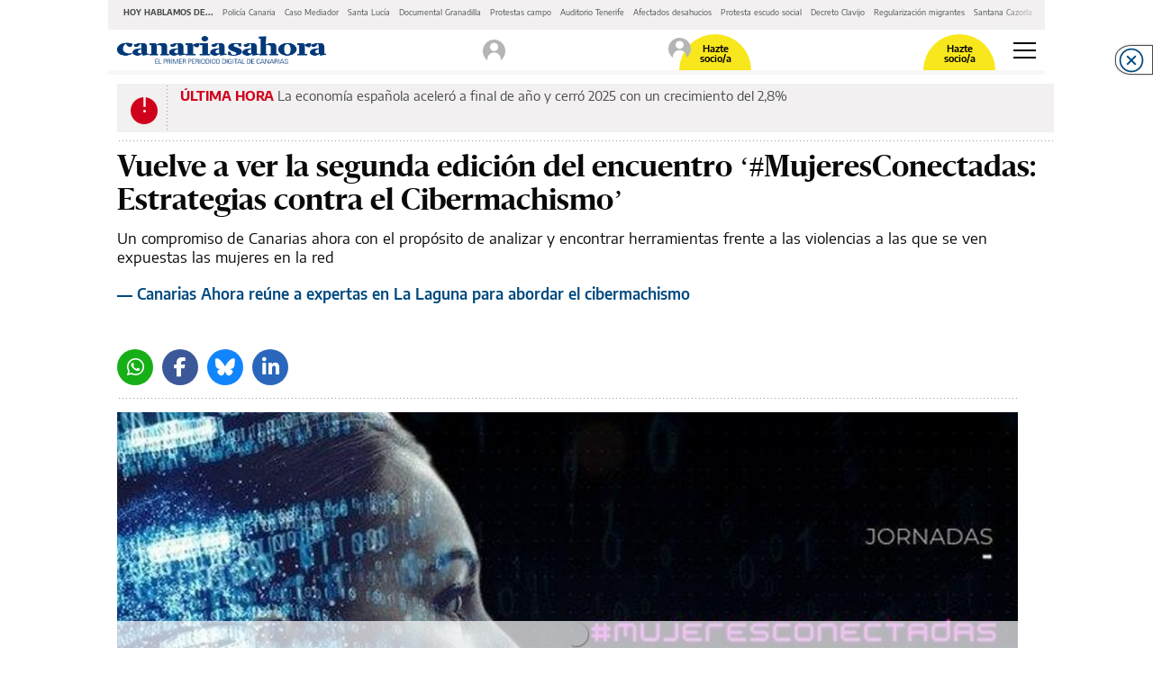

--- FILE ---
content_type: text/html; charset=UTF-8
request_url: https://www.eldiario.es/canariasahora/sociedad/segunda-edicion-encuentro-mujeresconectadas-estrategias-cibermachismo_1_11455281.amp.html
body_size: 26988
content:








<!doctype html>
<html ⚡ lang="es">
    <head>
        <meta charset="utf-8">
                                                                                <title>Vuelve a ver la segunda edición del encuentro ‘#MujeresConectadas: Estrategias contra el Cibermachismo’</title>
                                                    <link rel="canonical" href="https://www.eldiario.es/canariasahora/sociedad/segunda-edicion-encuentro-mujeresconectadas-estrategias-cibermachismo_1_11455281.html" />
                                                    <meta property="article:modified_time" content="2024-06-17T22:39:09+02:00" />
                                                    <meta property="article:published_time" content="2024-06-17T17:12:34+02:00" />
                                                    <meta property="article:section" content="Sociedad" />
                                                    <meta name="description" content="Un compromiso de Canarias ahora con el propósito de analizar y encontrar herramientas frente a las violencias a las que se ven expuestas las mujeres en la red" />
                                                    <meta name="generator" content="BBT bCube NX" />
                                                    <meta name="keywords" content="segunda, edicion, encuentro, mujeresconectadas, estrategias, cibermachismo" />
                                                    <meta property="og:description" content="Un compromiso de Canarias ahora con el propósito de analizar y encontrar herramientas frente a las violencias a las que se ven expuestas las mujeres en la red" />
                                                    <meta property="og:image" content="https://static.eldiario.es/clip/9d8658b0-f611-48f7-b93f-59f8e9895741_facebook-watermarked-aspect-ratio_default_0.jpg" />
                                                    <meta property="og:site_name" content="elDiario.es" />
                                                    <meta property="og:title" content="Vuelve a ver la segunda edición del encuentro ‘#MujeresConectadas: Estrategias contra el Cibermachismo’" />
                                                    <meta property="og:type" content="article" />
                                                    <meta property="og:url" content="https://www.eldiario.es/canariasahora/sociedad/segunda-edicion-encuentro-mujeresconectadas-estrategias-cibermachismo_1_11455281.html" />
                                                    <meta name="publisher" content="elDiario.es" />
                                                    <meta name="robots" content="index,follow,max-image-preview:large" />
                                                    <meta name="twitter:card" content="summary_large_image" />
                                                    <meta name="twitter:description" content="Un compromiso de Canarias ahora con el propósito de analizar y encontrar herramientas frente a las violencias a las que se ven expuestas las mujeres en la red" />
                                                    <meta name="twitter:image" content="https://static.eldiario.es/clip/9d8658b0-f611-48f7-b93f-59f8e9895741_twitter-watermarked-aspect-ratio_default_0.jpg" />
                                                    <meta name="twitter:title" content="Vuelve a ver la segunda edición del encuentro ‘#MujeresConectadas: Estrategias contra el Cibermachismo’" />
                                                    <link rel="shortcut icon" href="/favicon.png" />
                                                    <link rel="apple-touch-icon" href="/apple-touch-icon.png" />
                                                    <meta name="cXenseParse:pageclass" content="article" />
                                                    <meta name="cXenseParse:articleid" content="11455281" />
                                                    <meta name="cXenseParse:pagetype" content="news" />
                    
        <meta name="viewport" content="width=device-width,minimum-scale=1,initial-scale=1">

        <link rel="dns-prefetch preconnect" href="//fonts.googleapis.com"/>
        <link rel="preconnect" href="https://fonts.gstatic.com" crossorigin>

                                                                                        
        <link rel="preload" as="font" crossorigin type="font/woff2" href="/assets/font-awesome/webfonts/fa-brands-400-6.7.2.h-cbcf42b2e9228a8f5bad42717d8a88db.woff2">
        <link rel="preload" as="font" crossorigin type="font/woff2" href="/assets/font-awesome/webfonts/fa-regular-400.h-8b13141deffa0a1d715d14a470aea6de.woff2">
        <link rel="preload" as="font" crossorigin type="font/woff2" href="/assets/font-awesome/webfonts/fa-solid-900.h-a265bbc20e40ae6e6b45e0b78ab08c41.woff2">
        <link rel="preload" as="font" crossorigin type="font/woff2" href="/assets/fonts/Sanomat-Bold.h-373c85a21d9c4a9d9e61591059b3cd10.woff2">
        <link rel="preload" as="font" crossorigin type="font/woff2" href="/assets/fonts/Sanomat-BoldItalic.h-f2d217517f506cf86adb408540c6f560.woff2">
        <link rel="preload" as="font" crossorigin type="font/woff2" href="/assets/fonts/Sanomat-Regular.h-4a529b67b31a48a569e13a0bb13ff331.woff2">
        <link rel="preload" as="font" crossorigin type="font/woff2" href="/assets/fonts/Sanomat-RegularItalic.h-fa676aa644d06cab885a24e8e85afc78.woff2">
        <link rel="preload" as="font" crossorigin type="font/woff2" href="/assets/fonts/EncodeSans-Bold.h-3615789c30db97c814190ccfa6c1ed55.woff2">
        <link rel="preload" as="font" crossorigin type="font/woff2" href="/assets/fonts/EncodeSans-Medium.h-f96b7afbcc61e48e37dd5d9f576b9216.woff2">
        <link rel="preload" as="font" crossorigin type="font/woff2" href="/assets/fonts/EncodeSans-SemiBold.h-dd6ceda8c575380380113e8d0dfcf9a3.woff2">
        <link rel="preload" as="font" crossorigin type="font/woff2" href="/assets/fonts/EncodeSans-Regular.h-95e287f64028f2809df86f87c5a78858.woff2">

        <style amp-custom>
                                      :root {--main-color:#003b75;}
                                      
        @font-face {font-family:"Font Awesome 5 Brands";font-display:swap;font-style:normal;font-weight:normal;src:url("/assets/font-awesome/webfonts/fa-brands-400-6.7.2.h-cbcf42b2e9228a8f5bad42717d8a88db.woff2") format("woff2");}
        @font-face {font-family:"Font Awesome 5 Free";font-display:swap;font-style:normal;font-weight:400;src:url("/assets/font-awesome/webfonts/fa-regular-400.h-8b13141deffa0a1d715d14a470aea6de.woff2") format("woff2");}
        @font-face {font-family:"Font Awesome 5 Free";font-display:swap;font-style:normal;font-weight:900;src:url("/assets/font-awesome/webfonts/fa-solid-900.h-a265bbc20e40ae6e6b45e0b78ab08c41.woff2") format("woff2");}
        @font-face {font-family:"Sanomat-Bold";font-display:swap;font-style:normal;font-weight:400;src:url("/assets/fonts/Sanomat-Bold.h-373c85a21d9c4a9d9e61591059b3cd10.woff2") format("woff2");unicode-range:U+0025-00FF;}
        @font-face {font-family:"Sanomat-BoldItalic";font-display:swap;font-style:normal;font-weight:400;src:url("/assets/fonts/Sanomat-BoldItalic.h-f2d217517f506cf86adb408540c6f560.woff2") format("woff2");unicode-range:U+0025-00FF;}
        @font-face {font-family:"Sanomat-Regular";font-display:swap;font-style:normal;font-weight:400;src:url("/assets/fonts/Sanomat-Regular.h-4a529b67b31a48a569e13a0bb13ff331.woff2") format("woff2");unicode-range:U+0025-00FF;}
        @font-face {font-family:"Sanomat-RegularItalic";font-display:swap;font-style:normal;font-weight:400;src:url("/assets/fonts/Sanomat-RegularItalic.h-fa676aa644d06cab885a24e8e85afc78.woff2") format("woff2");unicode-range:U+0025-00FF;}
        @font-face {font-family:"Encode Sans";font-display:swap;font-style:normal;font-weight:400;src:url("/assets/fonts/EncodeSans-Regular.h-95e287f64028f2809df86f87c5a78858.woff2") format("woff2");unicode-range:U+0025-00FF,U+201c,U+201d;}
        @font-face {font-family:"Encode Sans";font-display:swap;font-style:normal;font-weight:500;src:url("/assets/fonts/EncodeSans-Medium.h-f96b7afbcc61e48e37dd5d9f576b9216.woff2") format("woff2");unicode-range:U+0025-00FF,U+201c,U+201d;}
        @font-face {font-family:"Encode Sans";font-display:swap;font-style:normal;font-weight:600;src:url("/assets/fonts/EncodeSans-SemiBold.h-dd6ceda8c575380380113e8d0dfcf9a3.woff2") format("woff2");unicode-range:U+0025-00FF,U+201c,U+201d;}
        @font-face {font-family:"Encode Sans";font-display:swap;font-style:normal;font-weight:700;src:url("/assets/fonts/EncodeSans-Bold.h-3615789c30db97c814190ccfa6c1ed55.woff2") format("woff2");unicode-range:U+0025-00FF,U+201c,U+201d;}

        .fa,.fas,.far,.fal,.fad,.fab{display:inline-block;font-style:normal;font-variant:normal;text-rendering:auto;line-height:1}.fa-twitter:before{content:""}.fa-x-twitter:before{content:""}.fa-bluesky:before{content:""}.fa-linkedin-in:before{content:""}.fa-comment-alt:before{content:""}.fa-chevron-right:before{content:""}.fa-facebook-f:before{content:""}.fa-ellipsis-h:before{content:""}.fa-ellipsis-v:before{content:""}.fa-heart:before{content:""}.fa-whatsapp:before{content:""}.fa-telegram-plane:before{content:""}.fa-check-double:before{content:""}.fa-envelope:before{content:""}.fa-print:before{content:""}.fa-pinterest:before{content:""}.fa-envelope-open::before{content:""}.fab{font-family:"Font Awesome 5 Brands"}.far,.fal{font-family:"Font Awesome 5 Free";font-weight:400}.fa,.fas{font-family:"Font Awesome 5 Free";font-weight:900}html{box-sizing:border-box;-ms-overflow-style:scrollbar}*,*::before,*::after{box-sizing:inherit}.container{width:100%;padding-right:10px;padding-left:10px;margin-right:auto;margin-left:auto;max-width:540px}.container-fluid{width:100%;padding-right:10px;padding-left:10px;margin-right:auto;margin-left:auto}.row{display:flex;flex-wrap:wrap;margin-right:-10px;margin-left:-10px}.no-gutters{margin-right:0;margin-left:0}.no-gutters>.col,.no-gutters>[class*=col-]{padding-right:0;padding-left:0}.col-6,.col-12{position:relative;width:100%;min-height:1px;padding-right:10px;padding-left:10px;flex:0 0 50%;max-width:50%}.col-12{flex:0 0 100%;max-width:100%}body{overflow-x:hidden}body>amp-img{float:left}body.focus{background-color:#f9e700}body h1{margin-block-start:0;margin-block-end:0;margin-inline-start:0;margin-inline-end:0;margin-bottom:.5rem}figure,blockquote{margin:0}a{color:#007bff;text-decoration:none;background-color:rgba(0,0,0,0)}a:hover{opacity:.6}.blue-btn{display:block;min-width:280px;padding:14px;outline:none;border:none;background-color:#004a7f;font:normal 600 14px/1.43 "Encode Sans",Verdana,sans-serif;color:#fff}.blue-btn:hover{text-decoration:none;opacity:.85;cursor:pointer}.transparent-btn{display:block;min-width:280px;padding:16px;text-align:center;outline:none;border:1px solid #000;background-color:rgba(0,0,0,0);font:normal 500 19px/normal "Encode Sans",Verdana,sans-serif;color:#000;font-size:13px}.transparent-btn:hover{text-decoration:none;opacity:1}.transparent-btn:hover{text-decoration:none;opacity:.85;cursor:pointer}a.mention{font:normal 600 15px/1.4 "Encode Sans",Verdana,sans-serif;color:#000;color:#004a7f}a.mention:hover{text-decoration:none;opacity:.6;cursor:pointer}.no-padding-mobile{padding:0}
.article-page.megabannerTop--enabled{display:flex;flex-direction:column}.article-page.megabannerTop--enabled .bannerTop{display:flex;flex-wrap:wrap;width:100%;min-height:179px;margin-bottom:1em}.article-page.megabannerTop--enabled .bannerTop .ad-container{box-sizing:border-box;min-height:179px;margin-block-end:0;-webkit-margin-after:0}.partner .c-header{max-width:1040px;margin:0 auto;flex:0 0 100%}.amp-next-page-links{border-top:0 solid rgba(0,0,0,0)}.author-pill-wrapper{margin-top:15px;padding-bottom:7px;border:0 none rgba(0,0,0,0);border-bottom:3px solid;border-image:url(/img_dotted.h-6d53b375a06e4ff135c5efc39424d343.svg) 3 3 3 3 repeat}.rs-pill{align-items:flex-end;display:flex;justify-content:flex-end;flex-wrap:wrap;padding-bottom:12px;width:100%;border:0 none rgba(0,0,0,0);border-bottom:3px solid;border-image:url(/img_dotted.h-6d53b375a06e4ff135c5efc39424d343.svg) 3 3 3 3 repeat}.partner .rs-pill{max-width:830px}.rs-pill+.ad-container{margin-top:15px}.news-image{margin-top:30px;margin-bottom:25px}.second-col>.news-image:first-child{margin-top:15px}.recirculation{margin-top:65px;padding-right:0;padding-left:0;border-right:0;border-left:0;border-bottom:0}.secondary-content .recirculation{margin-top:40px}.news-square,.news-partners-recruitment{margin:30px 0}.tags{margin-bottom:32px}.news-date{margin-bottom:12px;padding-top:15px;border:0 none rgba(0,0,0,0);border-top:3px solid;border-image:url(/img_dotted.h-6d53b375a06e4ff135c5efc39424d343.svg) 3 3 3 3 repeat}.buttons-rs-panel button:first-child{margin-left:0}.q{margin-top:25px;margin-bottom:25px}.cmp-next-new{margin-top:15px}.cm-slider{margin-top:20px;margin-bottom:40px;padding-top:5px;border:0 none rgba(0,0,0,0);border-top:3px solid;border-image:url(/img_dotted.h-6d53b375a06e4ff135c5efc39424d343.svg) 3 3 3 3 repeat}.cm-slider .cm-slider-wrapper{margin-left:-10px;margin-right:-10px}.cm-comment{margin-top:45px;margin-bottom:30px;padding:0 15px}.news-onfrontpage{padding-top:8px;border:0 none rgba(0,0,0,0);border-top:3px solid;border-image:url(/img_dotted.h-6d53b375a06e4ff135c5efc39424d343.svg) 3 3 3 3 repeat}.secondary-content .ad{padding:0;border:none}.header-container{padding:0}.cm-wrapper{padding:0 10px}.partner .article-page .ad{display:none}.partner .article-page .c-content{margin-bottom:40px}.partner .article-page .recirculation{display:none}.partner .article-page .cmp-next-new{margin-top:45px;margin-bottom:25px}body.amp-shadow{margin:0 -10px}.article-page.opinion-page .news-header .title{margin-bottom:11px;font-family:"Sanomat-Regular",Georgia,serif;line-height:37px;letter-spacing:.3px}.article-page.opinion-page .news-header .footer{margin-top:17px}.article-page.opinion-page .news-header .footer li{margin-bottom:20px}.article-page.opinion-page .news-header .footer li:last-child{margin-bottom:0}.article-page.opinion-page .news-header .footer li h2{margin:0;font-size:16px;line-height:20px}
.nav-links__wrapper{width:100%;max-width:100%;height:33px;display:flex;align-items:center;padding:5px 12px 9px;position:relative;background-color:#f2f0f0;white-space:nowrap}.nav-links__wrapper .nav-links__links{display:flex;align-items:flex-start;justify-content:flex-start;padding:0;margin:0;list-style:none;overflow-x:scroll;overflow-y:hidden;-ms-overflow-style:none;scrollbar-width:none}.nav-links__wrapper .nav-links__links::-webkit-scrollbar{display:none}.nav-links__wrapper .nav-links__links:after{content:" ";width:50px;height:100%;display:block;position:absolute;top:0;right:0;background:linear-gradient(90deg, rgba(255, 255, 255, 0), #f2f0f0)}.nav-links__wrapper .nav-links__title{display:inline-block;padding:5px 0;font:bold 9px/1.5 "Encode Sans",Verdana,sans-serif;text-transform:uppercase}.nav-links__wrapper .nav-links__link{display:flex;padding:0;font:400 9px/1.5 "Encode Sans",Verdana,sans-serif}.nav-links__wrapper .nav-links__link a,.nav-links__wrapper .nav-links__link span{font:inherit;line-height:inherit;color:inherit}.nav-links__wrapper .nav-links__link a.item:focus,.nav-links__wrapper .nav-links__link a.item:hover{color:#9b9b9b;text-decoration:none}.nav-links__wrapper .nav-links__title,.nav-links__wrapper .nav-links__link{margin:0 5px;color:#4a4a4a}.nav-links__wrapper+.cmp-footer,.nav-links__wrapper+.bannerTop{margin-top:2px}
.hamburguer-menu{display:flex}.h-i{position:relative;height:18px;width:25px;padding:0;transform:rotate(0deg);cursor:pointer;border:none;background:rgba(0,0,0,0)}.h-i:focus{outline:none}.h-i:hover{opacity:.6;transition:0s}.h-i.white span{background:#fff}.h-i span{display:block;opacity:1;position:absolute;height:2px;width:100%;left:0;transform:rotate(0deg);background:#000}.h-i span:nth-child(1){top:0}.h-i span:nth-child(2),.h-i span:nth-child(3){top:8px}.h-i span:nth-child(4){top:16px}.h-i.open span:nth-child(1){left:50%;top:18px;width:0}.h-i.open span:nth-child(2){transform:rotate(45deg)}.h-i.open span:nth-child(3){transform:rotate(-45deg)}.h-i.open span:nth-child(4){left:50%;top:18px;width:0}
.main-container{max-width:1040px;margin:0 auto;background-color:#fff}.mega-menu-responsive{width:100vw}header:not(.seo-header){border-bottom:5px solid rgba(242,240,240,.5647058824);background-clip:padding-box;height:50px;display:flex;margin-bottom:10px;justify-content:space-between}header:not(.seo-header) .logotipo-cont{height:70%;align-self:center;margin-left:10px}header:not(.seo-header) .logotipo-cont .logotipo{width:232px}.eldiarioar header:not(.seo-header) .logotipo-cont .logotipo{width:230px}.vertele header:not(.seo-header) .logotipo-cont .logotipo{width:144px}.cordopolis header:not(.seo-header) .logotipo-cont .logotipo{width:317px}.ileon header:not(.seo-header) .logotipo-cont .logotipo{width:103px}.ileon-elbierzo header:not(.seo-header) .logotipo-cont .logotipo{width:178px}header:not(.seo-header) a.login{width:30px;height:100%;margin-left:auto;margin-right:20px;position:relative;display:inline-flex;align-items:center;justify-content:center;border-radius:40px;overflow:hidden}header:not(.seo-header) a.login i{font-size:25px;height:25px;width:25px}header:not(.seo-header) a.login i:before{content:""}header:not(.seo-header) a.login img{object-fit:contain}header:not(.seo-header) .become-partner{margin-left:auto;position:relative;display:inline-flex;background-color:#f8e71c;width:80px;padding:5px 0 2px;border-top-left-radius:80px;border-top-right-radius:80px;border-bottom-left-radius:0;border-bottom-right-radius:0;margin-right:20px;justify-content:center;height:40px;align-self:flex-end}header:not(.seo-header) .become-partner a.makepartner{display:block;width:50%;margin:auto;text-align:center;font:normal 600 11px/1 "Encode Sans",Verdana,sans-serif;color:#000;text-decoration:none}header:not(.seo-header) .become-partner a.login{width:30px;height:30px;position:absolute;top:0;left:-15px;border-radius:40px;overflow:hidden}header:not(.seo-header) .become-partner a.login i{font-size:25px;height:25px;width:25px;color:#4a4a4a}header:not(.seo-header) .become-partner a.login i:before{content:""}header:not(.seo-header) .become-partner a.login img{object-fit:contain}header:not(.seo-header) a.user{width:30px;height:30px;border-radius:40px;overflow:hidden;margin-right:20px;margin-left:auto;align-self:center}header:not(.seo-header) a.user img{object-fit:contain}header:not(.seo-header) .hamburguer-menu{display:flex;margin-right:10px;align-items:center}header:not(.seo-header) .section-header{display:block}header:not(.seo-header) .section-header .first-row>div:first-child{padding-bottom:0;padding-top:0}header:not(.seo-header) .section-header .first-row>div:last-child{padding-bottom:0;padding-top:0;align-items:center;justify-content:flex-end;display:flex}header:not(.seo-header) .section-header .first-row>div:last-child>.login-user{margin:5px 0}header:not(.seo-header) .section-header .first-row>div:last-child>div.become-partner-cont{margin-right:18px;position:relative}header:not(.seo-header) .section-header .first-row>div:last-child>div.become-partner-cont .login{display:block;position:absolute;top:0;left:0;width:10px;height:10px}header:not(.seo-header) .section-header .first-row>div:last-child>div.become-partner-cont.log-nopartner .user.menu-active:after{border-top:9px solid rgba(0,0,0,0);border-bottom:9px solid rgba(0,0,0,0);border-right:9px solid #f2f0f0;bottom:-22px;left:-2px}header:not(.seo-header) .section-header .first-row>div:last-child>div.become-partner-cont .cont-partner{display:flex;position:relative}header:not(.seo-header) .section-header .first-row>div:last-child>div.become-partner-cont .cont-partner .login-user{background:rgba(0,0,0,0);padding:0;height:auto;width:auto;position:absolute;left:-10px;bottom:15px}header:not(.seo-header) .section-header .first-row>div:last-child>div.become-partner-cont .cont-partner .login-user .user{position:static}header:not(.seo-header) .section-header .first-row>div:last-child>div.login-cont{margin:12px 25px 16px 0}header:not(.seo-header) .section-header .first-row>div:last-child .become-partner{min-width:75px;padding:10px}header:not(.seo-header) .section-header .second-row{margin:0 -10px}header:not(.seo-header)~.menu-header{display:none;margin:0;background:#fff;z-index:2;position:fixed;left:0;width:100%}
.section{display:flex;flex-direction:column;width:100%;height:50px;background-color:#004a7f;padding:3px 15px}.section .title{display:none;font:400 17px "Encode Sans",Verdana,sans-serif;letter-spacing:0;color:#fff}.section .subtitle{font:500 21px "Encode Sans",Verdana,sans-serif;letter-spacing:0;color:#fff;line-height:1.5;height:100%;margin-bottom:0}.section .subtitle a{color:#fff}.section .subtitle a:hover{text-decoration:none}.section.s--p{flex-direction:row;justify-content:space-between;padding-top:8px}.section.s--p .partner{display:flex;align-self:center}.section.s--p .partner__text{margin:0;padding:8px;font:400 11px/1.53 "Encode Sans",Verdana,sans-serif;color:#fff}.section.s--p .partner__image{max-height:30px}
.m-c{overflow-y:auto;background-color:#f2f0f0;display:block;flex-wrap:wrap;max-width:1040px;margin:0 auto}.m-c .buttons{display:flex;justify-content:space-between;padding:10px;width:100%}.m-c .buttons .login{display:flex;height:65px;background-color:#fff;margin-right:14px;width:50%;align-items:center;justify-content:center;border:1px solid #b4b4b4;border-radius:4px;outline:none;text-decoration:none;font-family:"Encode Sans",Verdana,sans-serif;font-size:14px;font-weight:500;color:#000}.m-c .buttons .login amp-img{margin-left:5px}.m-c .buttons .login i{font-size:25px;height:25px;width:25px;margin-left:5px}.m-c .buttons .login i:before{content:""}.m-c .buttons .login[amp-access][amp-access-hide]{display:none}.m-c .buttons .input{width:50%;position:relative;min-height:65px}.m-c .buttons .input:first-child{width:100%}.m-c .buttons .input.login-menu{width:100%;height:65px}.m-c .buttons .input.login-menu .placeholder{justify-content:space-between;padding:0 25px}.m-c .buttons .input.login-menu .search{padding:0 20px;text-align:left}.m-c .buttons .input .placeholder{width:100%;height:100%;position:absolute;display:flex;justify-content:center;align-items:center;font-family:"Encode Sans",Verdana,sans-serif;font-size:14px;font-weight:500}.m-c .buttons .input .placeholder span{margin-right:10px}.m-c .buttons .input .placeholder i{font-size:25px;color:#8e8e93}.m-c .buttons .input .search{width:100%;height:100%;background-color:#fff;border:none;opacity:.65;text-align:center;color:#000;outline:none;font-family:"Encode Sans",Verdana,sans-serif;font-size:14px;font-weight:500}.m-c .buttons .input .search:focus{box-shadow:inset 0 0 1px 2px rgba(74,144,226,.58)}.m-c .m-s{width:100%;display:block;justify-content:space-around;padding:0 10px 0}.m-c .m-s.cmp-focos-elDiario-partner{background-color:#f9e700}body>.cordopolis .m-c .m-s.cmp-focos-elDiario-partner{background-color:#000}body>.cordopolis .m-c .m-s.cmp-focos-elDiario-partner ul li a,body>.cordopolis .m-c .m-s.cmp-focos-elDiario-partner header .title-option{color:#fff}body>.vertele .m-c .m-s.cmp-focos-elDiario-partner{background-color:#009700}body>.vertele .m-c .m-s.cmp-focos-elDiario-partner ul li a,body>.vertele .m-c .m-s.cmp-focos-elDiario-partner header .title-option{color:#fff}.m-c .m-s header{padding-right:0;width:100%;border:none;border-top:3px solid;border-image:url(/img_dotted.h-6d53b375a06e4ff135c5efc39424d343.svg) 3 3 3 3 repeat;background-color:inherit}.m-c .m-s header[aria-expanded=true] .title-option .fa-chevron-up{transform:scaleY(1)}.m-c .m-s header .title-option{display:flex;font-family:"Encode Sans",Verdana,sans-serif;font-size:17px;font-weight:600;color:#4a4a4a;align-items:center;justify-content:space-between;margin:10px 0;pointer-events:auto}.m-c .m-s header .title-option .fa-chevron-up{font-weight:400;transition:.5s;transform:scaleY(-1)}.m-c .m-s header .title-option .fa-chevron-up:before{content:""}.m-c .m-s ul{list-style:none;padding:0}.m-c .m-s ul li a{display:block;padding:10px 0;font:normal 400 14px/1.78 "Encode Sans",Verdana,sans-serif;letter-spacing:0;color:#090909;font-size:17px;line-height:25px;text-decoration:none}.m-c .m-s ul ul{margin:0 0 0 30px}.m-c .m-s ul ul li a{color:#9b9b9b}.m-c .m-s li:not(:last-child){border:none;border-bottom:3px solid;border-image:url(/img_dotted.h-6d53b375a06e4ff135c5efc39424d343.svg) 3 3 3 3 repeat;background-color:inherit}.m-c .logo_bottom_wrapper{margin:15px 0 20px;padding:0 10px}
.c-l-p{display:block;padding:0 10px 10px;position:relative;margin-bottom:10px}.gallery-page__has-alert .c-l-p{margin-bottom:20px}.c-l-p:after{content:"";position:absolute;border:0 none rgba(0,0,0,0);border-bottom:3px solid;border-image:url(/img_dotted.h-6d53b375a06e4ff135c5efc39424d343.svg) 3 3 3 3 repeat;margin:0;bottom:0;left:10px;right:10px;display:block}.c-l-p:hover{text-decoration:none}.c-l-p .partner{padding:10px;background:#f9e700;min-height:54px;display:flex;flex-direction:column;text-decoration:none;color:#000}body>.eldiarioar .c-l-p .partner{background-color:#bbe3ff}.c-l-p .partner .cont-wrapper{display:flex;justify-content:space-between;align-items:center;padding-bottom:10px;border:0 none rgba(0,0,0,0);border-bottom:3px solid;border-image:url(/img_dotted.h-6d53b375a06e4ff135c5efc39424d343.svg) 3 3 3 3 repeat}.c-l-p .partner .cont-wrapper .cont-icon{display:flex;align-items:center;padding-left:0}.c-l-p .partner .cont-wrapper .cont-icon .icon{background:url(/eldiario-icon-black.h-64702f947747ed6c415d2454b7ae3e9e.png);width:40px;height:30px;background-size:contain;background-repeat:no-repeat;background-position:center;margin-right:5px}.c-l-p .partner .cont-wrapper .cont-icon span{font:normal 700 18px/1.56 "Encode Sans",Verdana,sans-serif;color:#000}.c-l-p .partner .cont-wrapper .btn-access{display:flex;justify-content:center;align-items:center;background-color:#fff;border-radius:14px;width:90px;height:28px;text-decoration:none;font:normal 400 12px/1.41 "Encode Sans",Verdana,sans-serif;letter-spacing:0;color:#4a4a4a;text-transform:uppercase}.c-l-p .partner .cont-wrapper .btn-access i{font-size:16px;margin-left:5px}.c-l-p .partner .cont-new-wrapper .cont-new{display:none;margin:10px 0;font:normal 400 15px/1.33 "Encode Sans",Verdana,sans-serif;color:#000;text-decoration:none}.c-l-p .partner .cont-new-wrapper .cont-new span{display:-webkit-box;-webkit-line-clamp:3;-webkit-box-orient:vertical;overflow:hidden}.c-l-p .partner .cont-new-wrapper .cont-new i{width:40px;display:flex;padding:5px;margin-right:18px}.c-l-p .partner .cont-new-wrapper .cont-new:first-of-type{display:flex}body.partner{padding:10px}body.partner-preview .c-l-p{display:none}
.c-l{margin:0 10px 20px;padding-bottom:0;position:relative;width:100%;max-width:calc(100vw - 20px)}.c-l:after{content:"";position:absolute;width:100%;bottom:-10px;border:0 none rgba(0,0,0,0);border-bottom:3px solid;border-image:url(/img_dotted.h-6d53b375a06e4ff135c5efc39424d343.svg) 3 3 3 3 repeat}.c-l .default,.c-l .live,.c-l .last-minute{padding:4px 15px;background:#f2f0f0;min-height:54px}.c-l .default span.title,.c-l .live span.title,.c-l .last-minute span.title{font:normal 700 15px/1.26 "Encode Sans",Verdana,sans-serif;text-transform:uppercase;color:#004a7f;text-transform:uppercase}.c-l .default span.title.main,.c-l .live span.title.main,.c-l .last-minute span.title.main{margin-left:0;display:inline}.c-l .default span.title:not(.main),.c-l .live span.title:not(.main),.c-l .last-minute span.title:not(.main){border-left:0;font:normal 400 15px/1.26 "Encode Sans",Verdana,sans-serif;text-transform:uppercase;color:#004a7f}.c-l .default a:not(.title),.c-l .live a:not(.title),.c-l .last-minute a:not(.title){font-family:"Encode Sans",Verdana,sans-serif;font-size:15px;line-height:20px;color:#4a4a4a;font-weight:400;display:inline;text-decoration:none}.c-l .last-minute{display:table;position:relative;width:100%}.c-l .last-minute:before{content:"";border:0 none rgba(0,0,0,0);border-left:3px solid;border-image:url(/img_dotted.h-6d53b375a06e4ff135c5efc39424d343.svg) 3 3 3 3 repeat;position:absolute;max-height:65px;bottom:0;left:55px;top:0}.c-l .last-minute .icon{display:table-cell;vertical-align:middle;background:url(/last-minute-icon.h-0e8a933a47c2022d9b258da96836ab70.png);width:27px;min-width:30px;height:26px;background-size:contain;background-repeat:no-repeat;background-position:center;margin-right:25px}.c-l .last-minute>div{margin-left:25px}.c-l .last-minute>div>span.title.main{font:normal 700 15px/1.25 "Encode Sans",Verdana,sans-serif;text-transform:uppercase;color:#d0021b}.c-l .last-minute>div+div{display:flex;position:relative;margin-top:5px}.c-l .last-minute>div+div:before{position:absolute;top:5px;content:"";border:0 none rgba(0,0,0,0);border-left:3px solid;border-image:url(/img_dotted.h-6d53b375a06e4ff135c5efc39424d343.svg) 3 3 3 3 repeat;height:12px;display:inline-block}.c-l .last-minute>div+div>span.title{padding-left:5px;margin-right:5px}.c-l .last-minute>div+div>span.title:not(.main){font:normal 400 15px/1.25 "Encode Sans",Verdana,sans-serif;text-transform:uppercase;color:#d0021b}.c-l .last-minute>div+div>a{white-space:nowrap;overflow:hidden;text-overflow:ellipsis;display:inline-block;max-width:135px;margin-bottom:0}.c-l .last-minute>span.title{padding-left:10px;margin:0 5px 0 10px;font:normal 400 15px/1.25 "Encode Sans",Verdana,sans-serif;text-transform:uppercase;color:#4a90e2;display:block;margin-left:45px}.c-l .last-minute>span.title.main{margin:0 10px;font:normal 700 15px/1.25 "Encode Sans",Verdana,sans-serif;text-transform:uppercase;color:#4a90e2;display:inline-block}.c-l .last-minute>a:not(.title){font:normal 400 15px/1.25 "Encode Sans",Verdana,sans-serif;color:#4a4a4a;display:block;margin-bottom:10px;margin-left:55px}.c-l .live{display:table;position:relative;width:100%}.c-l .live:before{content:"";border:0 none rgba(0,0,0,0);border-left:3px solid;border-image:url(/img_dotted.h-6d53b375a06e4ff135c5efc39424d343.svg) 3 3 3 3 repeat;position:absolute;height:65px;left:55px;top:0}.c-l .live .icon{display:table-cell;vertical-align:middle;background:url(/live-icon.h-fc0b9d418a07fd44608d433ee4f20078.png);width:27px;height:26px;background-size:contain;background-repeat:no-repeat;background-position:center}.c-l .live>div{margin-left:25px}.c-l .live>div.first-element{overflow:hidden}.c-l .live>div>span.title.main{font:normal 700 15px/1.25 "Encode Sans",Verdana,sans-serif;text-transform:uppercase;color:#4a90e2}.c-l .live>div+div{display:flex;position:relative;margin-top:5px}.c-l .live>div+div:before{position:absolute;top:5px;content:"";border:0 none rgba(0,0,0,0);border-left:3px solid;border-image:url(/img_dotted.h-6d53b375a06e4ff135c5efc39424d343.svg) 3 3 3 3 repeat;height:12px;display:inline-block}.c-l .live>div+div>span.title{padding-left:5px;margin-right:5px}.c-l .live>div+div>span.title:not(.main){font:normal 400 15px/1.25 "Encode Sans",Verdana,sans-serif;text-transform:uppercase;color:#4a90e2}.c-l .live>div+div>a{white-space:nowrap;overflow:hidden;text-overflow:ellipsis;display:inline-block;max-width:165px;margin-bottom:0}.c-l .live>span.title{padding-left:10px;margin:0 5px 0 10px;font:normal 400 15px/1.25 "Encode Sans",Verdana,sans-serif;text-transform:uppercase;color:#4a90e2;display:block;margin-left:45px}.c-l .live>span.title.main{margin:0 10px;font:normal 700 15px/1.25 "Encode Sans",Verdana,sans-serif;text-transform:uppercase;color:#4a90e2;display:inline-block}.c-l .live>a:not(.title){font:normal 400 15px/1.25 "Encode Sans",Verdana,sans-serif;color:#4a4a4a;display:block;margin-bottom:10px;margin-left:55px}.home-page .c-l{padding-top:8px}body.partner .c-l{margin:10px auto}
.news-header .title,.news-header .seo-header .title{font:normal 400 32px/1.16 "Sanomat-Bold",Georgia,serif;color:#090909}.news-header .title .content-kicker .text .title,.news-header .seo-header .title .content-kicker .text .title{font-size:inherit;font-family:inherit;letter-spacing:initial}.news-header .title .content-kicker .text>a,.news-header .seo-header .title .content-kicker .text>a{letter-spacing:initial}body>.vertele .news-header .title,body>.cordopolis .news-header .title,body>.ileon .news-header .title,body>.vertele .news-header .seo-header .title,body>.cordopolis .news-header .seo-header .title,body>.ileon .news-header .seo-header .title{font-family:"Encode Sans",Verdana,sans-serif;font-weight:700;letter-spacing:0}.news-header .description,.news-header .seo-header .description{margin-bottom:20px}.news-header .description,.news-header .seo-header .description{font:normal 400 17px/1.294 "Encode Sans",Verdana,sans-serif;color:#090909}.news-header .footer,.news-header .seo-header .footer{list-style:none;padding-left:0;margin:0 0 35px}.news-header .footer li h2,.news-header .seo-header .footer li h2{margin-bottom:20px;font:normal 400 17px/1.294 "Encode Sans",Verdana,sans-serif;color:#090909}.news-header .footer li h2 .footer-link,.news-header .seo-header .footer li h2 .footer-link{font-weight:600;color:var(--main-link-color, #004a7f)}.news-header .footer li h2 .footer-link:hover,.news-header .seo-header .footer li h2 .footer-link:hover{text-decoration:none;opacity:.6;cursor:pointer}body>.vertele .news-header .footer li h2 .footer-link,body>.vertele .news-header .seo-header .footer li h2 .footer-link{color:var(--main-link-color, #009700)}body>.ileon .news-header .footer li h2 .footer-link,body>.ileon .news-header .seo-header .footer li h2 .footer-link{color:var(--main-link-color, #E2017A)}.news-header .footer li h2 .kicker,.news-header .seo-header .footer li h2 .kicker{color:#090909}.news-header .footer li h2 .category,.news-header .seo-header .footer li h2 .category{color:#4a90e2}body>.vertele .news-header .footer li h2 .category,body>.vertele .news-header .seo-header .footer li h2 .category{color:#009700}body>.ileon .news-header .footer li h2 .category,body>.ileon .news-header .seo-header .footer li h2 .category{color:#e2017a}.minute-by-minute-page--politician .news-header .footer li h2 .category,.minute-by-minute-page--politician .news-header .seo-header .footer li h2 .category{color:#d0021b}.image-kicker{max-width:80%;min-width:200px}.image-kicker .fixed-container{position:relative}
.buttons-rs-panel{display:flex;align-items:flex-end;justify-content:flex-start;height:55px;border-bottom:0 none;margin-bottom:15px;margin-top:15px;padding-bottom:12px;border:0 none rgba(0,0,0,0);border-bottom:3px solid;border-image:url(/img_dotted.h-6d53b375a06e4ff135c5efc39424d343.svg) 3 3 3 3 repeat}.buttons-rs-panel button:hover{text-decoration:none}
.button-rs{margin:0 10px 0 0;display:flex;justify-content:center;align-items:center;height:40px;width:40px;border-radius:50%;border:rgba(0,0,0,0);color:#fff;font-size:22px;cursor:pointer;text-decoration:none}.button-rs:focus{outline:none}.button-rs.bg-twitter{background-color:#55adee}.button-rs.bg-x-twitter{background-color:#000}.button-rs.bg-facebook{background-color:#3b5998}.button-rs.bg-meneame{background-color:#e35614}.button-rs.bg-telegram{background-color:#2fa3e7}.button-rs.bg-whatsapp{background-color:#17af17}.button-rs.bg-bluesky{background-color:#1185fe}.button-rs.bg-linkedin{background-color:#2a67bc}.button-rs.bg-heart{background-color:#d0021b}.button-rs.bg-heart>i{margin-top:2px}.button-rs i{display:flex;justify-content:center;align-items:center;color:#fff}.button-rs~.btn-wrapper{display:flex;align-items:center;margin:0 5px}.button-rs~.btn-wrapper span{display:none;margin-left:5px;cursor:default;font:normal 600 14px/1.29 "Encode Sans",Verdana,sans-serif;color:#4a4a4a;color:#d20a23}
.news-image img{width:100%}.news-image .footer{position:relative;margin:0;padding:10px 0;font:500 14px "Encode Sans",Verdana,sans-serif;letter-spacing:.2px;color:#090909}.news-image .footer .author{font-size:12px;color:#9b9b9b}.news-image .footer .zoom-icon{position:absolute;top:-34px;right:10px;font-size:24px;color:#fff;cursor:pointer}.news-image .footer:not(.imageInBody){padding-left:16px;padding-right:16px;background-color:rgba(224,220,220,.44)}
.n-i{margin-top:25px;margin-bottom:20px}.n-i .info-wrapper p{margin:0}.n-i .info-wrapper .authors{padding-right:6px;font:normal 700 14px/1.43 "Encode Sans",Verdana,sans-serif;color:#004a7f;color:#4a4a4a;text-decoration:none}.n-i .info-wrapper .authors a{color:var(--main-link-color, #004a7f);text-decoration:none}body>.vertele .n-i .info-wrapper .authors a{color:var(--main-link-color, #009700)}body>.ileon .n-i .info-wrapper .authors a{color:var(--main-link-color, #E2017A)}.n-i .info-wrapper .date-comments-wrapper{display:flex;flex-wrap:wrap}.n-i .info-wrapper .date-comments-wrapper .place{padding-right:6px;font:normal 400 14px/1.43 "Encode Sans",Verdana,sans-serif;color:#4a4a4a}.n-i .info-wrapper .date-comments-wrapper .date{padding-right:6px;font:normal 400 14px/1.43 "Encode Sans",Verdana,sans-serif;color:#4a4a4a;line-height:20px}.n-i .info-wrapper .date-comments-wrapper .date.modification-date{font-weight:600}.n-i .info-wrapper .date-comments-wrapper .date .day{margin-right:5px}.n-i .info-wrapper .date-comments-wrapper .date .hour{white-space:nowrap;position:relative}.n-i .info-wrapper .date-comments-wrapper .date .hour:before{content:"-";position:absolute;left:-7px;top:-2px;bottom:0}.n-i .info-wrapper .date-comments-wrapper .comments{font:normal 700 14px/1.43 "Encode Sans",Verdana,sans-serif;color:#9b9b9b}.n-i .info-wrapper .date-comments-wrapper .comments i{padding-right:6px;font-size:13px}.n-i .twitter-wrapper{margin-top:3px}.n-i .twitter-wrapper .twitter-account{display:inline-block;margin-right:10px;font:normal 600 14px/1.43 "Encode Sans",Verdana,sans-serif;color:#55adee;text-decoration:none}.n-i .twitter-wrapper .twitter-account:last-child{margin:0}
.lang-links{padding-top:5px;border:0 none rgba(0,0,0,0);border-top:3px solid;border-image:url(/img_dotted.h-6d53b375a06e4ff135c5efc39424d343.svg) 3 3 3 3 repeat}@media only screen and (min-width : 1040px){.partner .lang-links{padding-top:0;border:none}}.lang-links .lang-link{margin:0;font:normal 500 10px/2 "Encode Sans",Verdana,sans-serif;letter-spacing:0;color:#4a4a4a}.lang-links .lang-link+.lang-link{margin-top:7px}.lang-links .lang-link a{text-decoration:underline;color:#4a4a4a}
.article-text{margin-top:16px}p.article-text{font:normal 400 18px/1.56 "Encode Sans",Verdana,sans-serif;color:#000}p.article-text a{font:normal 600 15px/1.53 "Encode Sans",Verdana,sans-serif;letter-spacing:0;color:#004a7f;color:var(--main-link-color, #004a7f);font-size:17px;text-decoration:none}body>.vertele p.article-text a{color:var(--main-link-color, #009700)}body>.ileon p.article-text a{color:var(--main-link-color, #E2017A)}p.article-text a:hover{text-decoration:none;opacity:.85;cursor:pointer}p.article-text a:hover{position:relative}p.article-text a:hover::before{position:absolute;content:"";bottom:0;left:0;width:100%;border-bottom:1px dotted #004a7f}body>.vertele p.article-text a:hover{text-decoration:none;opacity:.85;cursor:pointer}body>.vertele p.article-text a:hover{position:relative}body>.vertele p.article-text a:hover::before{position:absolute;content:"";bottom:0;left:0;width:100%;border-bottom:1px dotted #009700}body>.ileon p.article-text a:hover{text-decoration:none;opacity:.85;cursor:pointer}body>.ileon p.article-text a:hover{position:relative}body>.ileon p.article-text a:hover::before{position:absolute;content:"";bottom:0;left:0;width:100%;border-bottom:1px dotted #e2017a}p.article-text.enableAmpHtml{font-size:14px;line-height:23px;border:3px solid;border-image:url(/img_dotted.h-6d53b375a06e4ff135c5efc39424d343.svg) 3 3 3 3 repeat;padding:6px 10px}p.article-text.enableAmpHtml *{font-size:14px}.list{font:normal 400 18px/1.56 "Encode Sans",Verdana,sans-serif;color:#000}.list a{font:normal 600 15px/1.53 "Encode Sans",Verdana,sans-serif;letter-spacing:0;color:#004a7f;font-size:17px;text-decoration:none}body>.vertele .list a{color:#009700}body>.ileon .list a{color:#e2017a}.list a:hover{text-decoration:none;opacity:.85;cursor:pointer}.list a:hover{position:relative}.list a:hover::before{position:absolute;content:"";bottom:0;left:0;width:100%;border-bottom:1px dotted #004a7f}body>.vertele .list a:hover{text-decoration:none;opacity:.85;cursor:pointer}body>.vertele .list a:hover{position:relative}body>.vertele .list a:hover::before{position:absolute;content:"";bottom:0;left:0;width:100%;border-bottom:1px dotted #009700}h2.article-text,h3.article-text{margin-top:20px;font:normal 700 17px/1.53 "Encode Sans",Verdana,sans-serif;color:#4a4a4a}h2.article-text{font-size:18px}.article__see-more{display:block;margin:30px auto;padding:20px;border-radius:2px;max-width:300px;font:500 16px/1.2 "Encode Sans",Verdana,sans-serif;text-align:center;color:#fff;background-color:#4a90e2}body>.vertele .article__see-more{background-color:#009700}.article__see-more i{margin-left:5px;color:#fff}.article-tvchannel{margin:15px 0}.article-tvchannel img{object-fit:contain;object-position:center left;max-height:28px;max-width:130px}.article-tvchannel+.article-text{margin-top:15px}.article-tvchannel+.list{margin-top:15px}p.article-text,.news-header .footer li h2,.cm-slider .slider-title .title,.new-fronpage:hover .new-info,.new-fronpage .new-info .new-title{font-kerning:none;text-overflow:ellipsis}
.ad-container{width:100%;height:auto;position:relative;z-index:999;padding:20px 0;box-sizing:content-box;margin-block-end:1em;background-color:#f2f0f0;text-align:center}.ad-container:before{content:"Publicidad";width:100%;height:20px;position:absolute;top:0;left:0;display:flex;align-items:center;justify-content:center;font:normal 600 9px/1 "Encode Sans",Verdana,sans-serif;text-transform:uppercase;color:#9b9b9b}.ad-container amp-ad{margin:0 auto}.ad-container amp-ad amp-img{margin:auto}.ad-container .amp-sunmedia{height:unset}.ad-container .ad{margin:15px auto;padding:15px 0;border:3px solid rgba(0,0,0,0);border-right:0;border-left:0;border-image:url(/img_dotted.h-6d53b375a06e4ff135c5efc39424d343.svg) 3 3 3 3 repeat}.ad-container .no-border-top{padding-top:0;border-top:none}#sibboCMPIframe{position:fixed;bottom:0;left:0;overflow:hidden;background:rgba(0,0,0,.7);z-index:1000;width:100%;height:100%}amp-consent{position:initial}
amp-youtube{margin:15px auto}
.partner .c-header{max-width:1040px;margin:0 auto;flex:0 0 100%}.c-subheader{display:flex;max-width:640px;width:100%;flex-direction:column;margin-left:10px}.partner .c-subheader{display:block;max-width:1040px;margin:0 auto;flex:0 0 100%}.author-pill-wrapper{padding-bottom:12px;border:0 none rgba(0,0,0,0);border-bottom:3px solid;border-image:url(/img_dotted.h-6d53b375a06e4ff135c5efc39424d343.svg) 3 3 3 3 repeat;margin-bottom:15px}.partner .author-pill-wrapper{max-width:830px}.news-image{margin-bottom:25px}.recirculation{margin-top:65px}.secondary-content .recirculation{margin-top:40px}.news-square,.news-partners-recruitment{margin:30px 0}.tags{margin-bottom:32px}.news-date{margin-bottom:12px;padding-top:15px;border:0 none rgba(0,0,0,0);border-top:3px solid;border-image:url(/img_dotted.h-6d53b375a06e4ff135c5efc39424d343.svg) 3 3 3 3 repeat}.buttons-rs-panel button:first-child{margin-left:0}.q{margin-top:25px;margin-bottom:25px}.cmp-next-new{margin-top:15px;margin-bottom:50px}.cm-slider{margin-top:20px;margin-bottom:40px;padding-top:5px;border:0 none rgba(0,0,0,0);border-top:3px solid;border-image:url(/img_dotted.h-6d53b375a06e4ff135c5efc39424d343.svg) 3 3 3 3 repeat}.cm-slider .cm-slider-wrapper{margin-left:-10px;margin-right:-10px}.cm-comment{margin-top:45px;margin-bottom:30px;padding:0 15px}.news-onfrontpage{padding-top:15px;border:0 none rgba(0,0,0,0);border-top:3px solid;border-image:url(/img_dotted.h-6d53b375a06e4ff135c5efc39424d343.svg) 3 3 3 3 repeat}.secondary-content .ad{padding:0;border:none}@media only screen and (max-width: 767px){.header-container{padding:0}.cm-wrapper{padding:0 10px}}@media only screen and (min-width: 768px){.rs-pill{justify-content:space-between;flex-wrap:nowrap}.rs-pill .buttons-rs-panel{display:flex;margin-bottom:0}.cm-slider{margin-top:40px}.news-partners-recruitment{margin:40px 0}.cm-highlight,.cm-comment,.cm-commentary-container{padding:0 50px}.news-onfrontpage{margin-right:50px;margin-left:50px}.cm-commentary.muted{padding-right:15px}}@media only screen and (max-width: 1039px){.recirculation{padding-right:0;padding-left:0;border-right:0;border-left:0;border-bottom:0}.cm-slider{margin-top:0}}@media only screen and (min-width: 1040px){.content-container{padding-right:30px}.secondary-content{padding-left:30px}.cmp-title{display:none}.cm-highlight,.cm-comment,.cm-commentary-container{padding:0}.news-onfrontpage{margin:0}.cm-highlight,.cm-comment{padding-left:30px}.cm-slider{margin-top:60px}.cm-slider .cm-slider-wrapper{margin-left:-20px;margin-right:0}.cm-commentary-container .commentary-wrapper .cm-commentary{padding-left:50px;margin-left:-20px}.cm-commentary-container .commentary-wrapper .cm-commentary.moderated,.cm-commentary-container .commentary-wrapper .cm-commentary.muted{padding-left:20px;margin-left:0px}.cm-commentary-container .commentary-wrapper .cm-commentary.regular .commentary-wrapper{padding-left:16px}.cm-commentary-container .commentary-wrapper .cm-commentary::after{left:101px}}.fullwidth .author-pill-wrapper{max-width:none}.fullwidth .rs-pill{max-width:none}.partner .article-page .ad{display:none}.partner .article-page .c-content{margin-bottom:40px}.partner .article-page .recirculation{display:none}.partner .article-page .cmp-next-new{margin-top:45px;margin-bottom:25px}@media only screen and (min-width: 768px){.partner .article-page .cmp-next-new{margin-top:30px;margin-bottom:40px}.partner .article-page .cm-commentary-container .commentary-wrapper .cm-commentary.regular{padding-left:0}.partner .article-page .cm-commentary-container .commentary-wrapper .cm-commentary.regular .commentary-wrapper{padding-left:36px}}@media only screen and (min-width: 1040px){.partner .article-page .content-container{padding-right:10px}.partner .article-page .c-content{max-width:830px}.partner .article-page .c-content .partner-wrapper{display:flex;padding:15px 0;border:0 none rgba(0,0,0,0);border-top:3px solid;border-image:url(/img_dotted.h-6d53b375a06e4ff135c5efc39424d343.svg) 3 3 3 3 repeat}.partner .article-page .c-content .partner-wrapper.no-border{border:none}.partner .article-page .c-content .partner-wrapper .first-col{width:170px}.partner .article-page .c-content .partner-wrapper .first-col .cmp-title{display:block;line-height:1.3}.partner .article-page .c-content .partner-wrapper .second-col{order:2;width:calc(100% - 164px);padding-left:20px}.partner .article-page .c-content .partner-wrapper .second-col .g-h.news-video{margin:0}.partner .article-page .c-content .partner-wrapper .second-col .news-image{margin:0 0 25px 0}.partner .article-page .rs-pill,.partner .article-page .cm-slider,.partner .article-page .news-date,.partner .article-page .news-onfrontpage{border:none}.partner .article-page .news-date{padding-top:0}.partner .article-page .second-col .article-text:first-child{margin-top:0}.partner .article-page .news-onfrontpage{margin-top:-18px}.partner .article-page .news-image{margin:16px 0}.partner .article-page .cm-slider{margin-top:45px}.partner .article-page .cm-slider .cm-slider-wrapper{margin:0;box-shadow:825px 0px 0px 0px #f2f0f0,-825px 0px 0px 0px #f2f0f0}.partner .article-page .cmp-next-new{margin-top:55px}.partner .article-page .cm-highlight,.partner .article-page .cm-comment{padding-left:0}.partner .article-page .cm-commentary-container .commentary-wrapper .cm-commentary{padding-left:20px;margin-left:0}.partner .article-page .cm-commentary-container .commentary-wrapper .cm-commentary::after{left:0}}.poll-page .button-rs.bg-save{display:none}.news-outlook{margin-bottom:20px;padding:20px 25px 15px;border:3px solid;border-image:url(/img_dotted_black.h-880abde475b393927f0b16b95c1a325c.svg) 3 3 3 3 repeat}.news-outlook .outlook-subhead{margin-bottom:10px;font:600 16px/1.2 "Encode Sans",Verdana,sans-serif;color:#4a90e2}body>.vertele .news-outlook .outlook-subhead{color:#009700}body>.ileon .news-outlook .outlook-subhead{color:#e2017a}.news-outlook .news-image{margin-bottom:10px;margin-top:20px}.news-outlook .image-footer{margin-bottom:25px}.news-outlook .outlook-header{margin-bottom:30px;font:700 18px/23px "Encode Sans",Verdana,sans-serif}.news-outlook p.article-text,.news-outlook .list{font:500 17px/27px "Encode Sans",Verdana,sans-serif}.news-outlook p.article-text a,.news-outlook .list a{font-size:17px}.news-outlook p.article-text:last-child,.news-outlook .list:last-child{margin-bottom:0}.news-outlook p.article-text strong{font-size:inherit;line-height:inherit}
.tags .tags-wrapper{padding-left:0;list-style-type:none;font:normal 500 14px/1.71 "Encode Sans",Verdana,sans-serif;color:#7f7f7f}.tags .tags-wrapper li{display:inline-block}.tags .tags-wrapper .slash:first-child{display:none}.tags .tags-wrapper .tag-link{color:#004a7f;text-decoration:none}
.news-partners-recruitment{padding:35px 32px;display:flex;flex-direction:column;background-image:url(/stripe-background2.h-cf988a68dfb68a677010a6f2df49e8ff.png);box-shadow:2px 2px 6px 1px rgba(0,0,0,.06)}.news-partners-recruitment .recruitment-header{display:flex;flex-direction:column}.news-partners-recruitment .recruitment-header .header-img{width:45px;height:45px}.news-partners-recruitment .recruitment-header .header-title{margin:10px 0 0;padding-top:6.2px;font:normal 400 22px/1.14 "Sanomat-Bold",Georgia,serif;color:#004a7f}.news-partners-recruitment .recruitment-separator{align-self:flex-start;width:100px;margin:20px 20px 20px 0;border:0 none rgba(0,0,0,0);border-bottom:3px solid;border-image:url(/img_dotted_black.h-880abde475b393927f0b16b95c1a325c.svg) 3 3 3 3 repeat;border-top:none}.news-partners-recruitment .recruitment-content{display:flex;flex-direction:column}.news-partners-recruitment .recruitment-content .article-text{margin-top:0}.news-partners-recruitment .recruitment-content .content-text{margin-bottom:12px;font:normal 500 17px/1.53 "Encode Sans",Verdana,sans-serif;color:#000}.news-partners-recruitment .recruitment-content .content-text .underscored{background-color:#f8e71c;letter-spacing:.4px}body>.eldiarioar .news-partners-recruitment .recruitment-content .content-text .underscored{background-color:#bbe3ff}.news-partners-recruitment .recruitment-content .content-link{width:100%;padding:14px;margin-top:16px;border:3px solid;border-image:url(/img_dotted_black.h-880abde475b393927f0b16b95c1a325c.svg) 3 3 3 3 repeat;background-color:#fff;font:500 14px "Encode Sans",Verdana,sans-serif;color:#000;text-transform:uppercase;text-align:center;text-decoration:none}body>.cordopolis .news-partners-recruitment .header-title{font-family:"Encode Sans",Verdana,sans-serif;font-weight:700;color:#000;letter-spacing:0}.partner .news-partners-recruitment{display:none}
.news-sponsored-content{padding-bottom:20px;border:0 none rgba(0,0,0,0);border-bottom:3px solid;border-image:url(/img_dotted.h-6d53b375a06e4ff135c5efc39424d343.svg) 3 3 3 3 repeat}.news-sponsored-content .title{font:700 16px "Encode Sans",Verdana,sans-serif;color:#004a7f;margin-bottom:16px}.news-sponsored-content .sponsored-content-wrapper{min-height:200px;width:100%}.news-sponsored-content .sponsored-content-wrapper .trc_rbox_header_span{font:700 16px "Encode Sans",Verdana,sans-serif;color:#004a7f;margin-bottom:16px;display:block}.partner .news-sponsored-content{display:none}
.recirculation-block{margin:20px 0;padding:5px 5px 0;border:0 none rgba(0,0,0,0);border-top:3px solid;border-image:url(/img_dotted.h-6d53b375a06e4ff135c5efc39424d343.svg) 3 3 3 3 repeat}.recirculation-block .title a{letter-spacing:.15px;color:#000}.recirculation-block>.title{margin-bottom:10px;font-family:"Encode Sans",Verdana,sans-serif;font-size:16px;line-height:20px;font-weight:bold;color:var(--main-link-color, #004a7f)}body.vertele .recirculation-block>.title{color:var(--main-link-color, #009700)}body.ileon .recirculation-block>.title{color:var(--main-link-color, #E2017A)}.recirculation-block .recirculation-list{margin:0;padding:0;list-style:none}.recirculation-block .recirculation-list .recirculation-item{display:flex;flex-direction:column-reverse;padding-top:15px}.recirculation-block .recirculation-list .recirculation-item:not(:first-child){margin-top:28px;border-top:1px solid #d0d0d0}.recirculation-block .recirculation-list .recirculation-item .recirculation-item__txt .author{margin:5px 0 0;font-family:"Encode Sans",Verdana,sans-serif;font-weight:normal;font-size:14px;line-height:1.3;color:#4a4a4a}.recirculation-block .recirculation-list .recirculation-item .recirculation-item__txt .author a,.recirculation-block .recirculation-list .recirculation-item .recirculation-item__txt .author span{font:inherit;color:inherit}.recirculation-block .recirculation-list .recirculation-item .recirculation-item__txt .author a:hover{text-decoration:none}.recirculation-block .recirculation-list .recirculation-item .title{margin:0;font-family:"Sanomat-Regular",Georgia,serif;font-size:18px;line-height:22px}.recirculation-block .recirculation-list .recirculation-item .recirculation-item__img{margin-bottom:5px}
.new-fronpage:hover{text-decoration:none;opacity:.85}.new-fronpage:hover .new-info{background-color:#fff}.new-fronpage .new-img{overflow:hidden;height:0;padding-top:56.25%;background-position:center;background-size:cover;background-repeat:no-repeat}.new-fronpage .new-info{padding:13px 15px 22px;background-color:#f9f8f8}.new-fronpage .new-info .new-category{display:block;margin-bottom:8px;font:500 15px/1.27 "Encode Sans",Verdana,sans-serif;color:#4a4a4a}body>.vertele .new-fronpage .new-info .new-category{color:#009700}.new-fronpage .new-info .new-title{display:block;height:76px;margin-bottom:0;font:500 15px/1.33 "Encode Sans",Verdana,sans-serif;color:#4a4a4a}
.news-onfrontpage .title{padding:8px 10px 25px;margin-bottom:0;font:700 16px "Encode Sans",Verdana,sans-serif;color:#004a7f;background-color:#f2f0f0}body>.vertele .news-onfrontpage .title{color:#009700}.news-onfrontpage .row{padding:5px 10px;background-color:#f2f0f0;margin:0}.news-onfrontpage .row ul[class^=col-]{padding:5px 0;margin-bottom:0;list-style-type:none}.news-onfrontpage .row ul[class^=col-] .new-fronpage:not(:first-child){margin-top:10px}.morecontentfromtheauthor .news-onfrontpage{padding-bottom:15px}.morecontentfromtheauthor .news-onfrontpage ul .new-fronpage:nth-child(5){display:none}.morecontentfromtheauthor .news-onfrontpage ul.new-fronpage{margin-top:0}.morecontentfromtheauthor .news-onfrontpage .new-info{min-height:133px;height:auto}.morecontentfromtheauthor .news-onfrontpage .new-date{display:block;margin:12px 0;font:500 12px/20px "Encode Sans",Verdana,sans-serif;letter-spacing:0;text-transform:uppercase;color:#9b9b9b}.morecontentfromtheauthor .news-onfrontpage .hd--from-the-author{display:flex;justify-content:space-between;width:100%;margin:0;padding:0 10px 0 0;background-color:#f2f0f0}.morecontentfromtheauthor .news-onfrontpage .hd--from-the-author h2,.morecontentfromtheauthor .news-onfrontpage .hd--from-the-author h4,.morecontentfromtheauthor .news-onfrontpage .hd--from-the-author p{grid-column:1;grid-row:1;margin:2px 0}.morecontentfromtheauthor .news-onfrontpage .hd--from-the-author h2 .title,.morecontentfromtheauthor .news-onfrontpage .hd--from-the-author h4 .title,.morecontentfromtheauthor .news-onfrontpage .hd--from-the-author p .title{display:block;padding-bottom:0}.morecontentfromtheauthor .news-onfrontpage .hd--from-the-author h2 .twitter-wrapper,.morecontentfromtheauthor .news-onfrontpage .hd--from-the-author h4 .twitter-wrapper,.morecontentfromtheauthor .news-onfrontpage .hd--from-the-author p .twitter-wrapper{display:block;padding:5px 10px 0;font:normal 600 14px/1.43 "Encode Sans",Verdana,sans-serif;color:#55adee}.morecontentfromtheauthor .news-onfrontpage .hd--from-the-author .author{align-self:flex-start;padding:10px 0 0 10px}.morecontentfromtheauthor .news-onfrontpage .hd--from-the-author .author img{display:block;height:60px;width:60px;object-fit:cover;border-radius:50%}.morecontentfromtheauthor .news-onfrontpage .hd--follow-the-author{display:flex;flex-direction:column;padding:10px 10px 0 10px;font:400 12px/1.33 "Encode Sans",Verdana,sans-serif;letter-spacing:.1px;color:#4a4a4a;background-color:#f2f0f0}.morecontentfromtheauthor .news-onfrontpage .hd--follow-the-author:before{content:" ";display:block;border-top:2px solid #ebebeb;margin:0 0 10px;font-size:0}.morecontentfromtheauthor .news-onfrontpage .hd--follow-the-author a{display:block;align-self:flex-start;border:solid 2px #ebebeb;border-radius:25px;margin:0 0 6px;padding:9px 17px 7px;font:500 12px/1.67 "Encode Sans",Verdana,sans-serif;letter-spacing:.01px;color:#004a7f;background-color:#f9f8f8}.morecontentfromtheauthor .news-onfrontpage .hd--follow-the-author a i{margin-right:7px;font-size:16px;line-height:16px}.morecontentfromtheauthor+.partner-wrapper{margin-top:-15px;padding-top:15px;background-color:#f2f0f0}.morecontentfromtheauthor+.partner-wrapper .news-onfrontpage .title{padding:0 10px 5px;color:#4a90e2}
.cmp-footer{display:flex;flex-direction:column;width:100%;padding:30px 40px 40px;margin-top:20px;background-color:var(--main-color, #f8e71c)}body>.cordopolis .cmp-footer,body>.sevilla .cmp-footer,body>.era .cmp-footer{background-color:#000}body>.vertele .cmp-footer{background-color:#009700}body>.ileon .cmp-footer{background-color:var(--main-color, #E2017A)}.cmp-footer .footer-image-wrapper,.cmp-footer .footer-image-wrapper .footer-image{max-width:220px;width:100%}body>.vertele .cmp-footer .footer-image-wrapper,body>.vertele .cmp-footer .footer-image-wrapper .footer-image{max-width:140px}.cmp-footer .footer-image-wrapper{order:1;filter:brightness(0)}body>.cordopolis .cmp-footer .footer-image-wrapper,body>.sevilla .cmp-footer .footer-image-wrapper,body>.era .cmp-footer .footer-image-wrapper,body>.spot .cmp-footer .footer-image-wrapper,body>.ileon .cmp-footer .footer-image-wrapper{filter:contrast(0) brightness(100)}body>.cordopolis .cmp-footer .footer-image-wrapper::after,body>.sevilla .cmp-footer .footer-image-wrapper::after,body>.era .cmp-footer .footer-image-wrapper::after,body>.spot .cmp-footer .footer-image-wrapper::after,body>.ileon .cmp-footer .footer-image-wrapper::after{content:"";width:100px;position:absolute;bottom:auto;top:60px;left:0;border:0 none rgba(0,0,0,0);border-top:3px solid;border-image:url(/img_dotted.h-6d53b375a06e4ff135c5efc39424d343.svg) 3 3 3 3 repeat}body>.cordopolis .cmp-footer .footer-image-wrapper .footer-image:first-of-type,body>.sevilla .cmp-footer .footer-image-wrapper .footer-image:first-of-type,body>.era .cmp-footer .footer-image-wrapper .footer-image:first-of-type,body>.spot .cmp-footer .footer-image-wrapper .footer-image:first-of-type,body>.ileon .cmp-footer .footer-image-wrapper .footer-image:first-of-type{margin-bottom:50px}body>.ileon .cmp-footer .footer-image-wrapper .footer-image:first-of-type{display:block}.cmp-footer .footer-image-wrapper p{margin-top:10px;font:normal 400 14px/1.43 "Encode Sans",Verdana,sans-serif;color:#000;font-size:13px;text-align:right}body>.cordopolis .cmp-footer .footer-image-wrapper p,body>.sevilla .cmp-footer .footer-image-wrapper p,body>.era .cmp-footer .footer-image-wrapper p{color:#fff}body>.vertele .cmp-footer .footer-image-wrapper{width:unset;max-width:unset;height:unset;max-height:unset;filter:unset}body>.vertele .cmp-footer .footer-image-wrapper .footer__logo{float:left}body>.vertele .cmp-footer .footer-image-wrapper .footer__logo--eldiario{clear:both;margin-top:15px}.cmp-footer .icons-container{order:3;position:relative;padding:20px 0 10px}body>.cordopolis .cmp-footer .icons-container,body>.sevilla .cmp-footer .icons-container,body>.era .cmp-footer .icons-container{padding-top:0}.cmp-footer .icons-container::after{content:"";width:100px;position:absolute;top:30px;border:0 none rgba(0,0,0,0);border-top:3px solid;border-image:url(/img_dotted.h-6d53b375a06e4ff135c5efc39424d343.svg) 3 3 3 3 repeat}body>.cordopolis .cmp-footer .icons-container::after,body>.sevilla .cmp-footer .icons-container::after,body>.era .cmp-footer .icons-container::after,body>.vertele .cmp-footer .icons-container::after{filter:contrast(0) brightness(100)}.cmp-footer .icons-container .icons-wrapper{padding:20px 0 10px}.cmp-footer .icons-container .icons-wrapper .icons-title{margin:0 0 7px;font:400 12px/1.73 "Encode Sans",Verdana,sans-serif;color:#000}body>.cordopolis .cmp-footer .icons-container .icons-wrapper .icons-title,body>.sevilla .cmp-footer .icons-container .icons-wrapper .icons-title,body>.era .cmp-footer .icons-container .icons-wrapper .icons-title,body>.spot .cmp-footer .icons-container .icons-wrapper .icons-title,body>.vertele .cmp-footer .icons-container .icons-wrapper .icons-title,body>.ileon .cmp-footer .icons-container .icons-wrapper .icons-title{color:#fff}.cmp-footer .icons-container .icons-wrapper .icons a{margin-right:10px;font-size:31px;color:#000}.cmp-footer .icons-container .icons-wrapper .icons a:last-child{margin-right:0}body>.cordopolis .cmp-footer .icons-container .icons-wrapper .icons a,body>.sevilla .cmp-footer .icons-container .icons-wrapper .icons a,body>.era .cmp-footer .icons-container .icons-wrapper .icons a,body>.spot .cmp-footer .icons-container .icons-wrapper .icons a,body>.vertele .cmp-footer .icons-container .icons-wrapper .icons a,body>.ileon .cmp-footer .icons-container .icons-wrapper .icons a{color:#fff}.cmp-footer .footer-info{order:2}body>.spot .cmp-footer .footer-info{display:none}.cmp-footer .footer-info .footer-title{margin:15px 0 20px;font:400 18px/1.28 "Sanomat-Bold",Georgia,serif;color:#000}body>.cordopolis .cmp-footer .footer-info .footer-title,body>.sevilla .cmp-footer .footer-info .footer-title,body>.era .cmp-footer .footer-info .footer-title,body>.vertele .cmp-footer .footer-info .footer-title,body>.ileon .cmp-footer .footer-info .footer-title{color:#fff}.cmp-footer .footer-info .footer-btn{display:inline-block;padding:15px 24px;font:600 16px/20px "Encode Sans",Verdana,sans-serif;color:#000;background-color:#fff;box-shadow:3px 3px 8px 0 rgba(0,0,0,.0705882353);border-radius:25px;text-align:center;cursor:pointer}.partner .cmp-footer .footer-info .footer-title{margin-bottom:0}.partner .cmp-footer .footer-info .footer-btn{display:none}.footer-links{width:100%;padding:22px 0 30px;text-align:center}.footer-links .links-list{padding:0;margin:0 auto;list-style:none}.footer-links .links-list .link-item .link{font:500 14px/2.14 "Encode Sans",Verdana,sans-serif;color:#4a4a4a;text-decoration:none}.fa-android:before{content:""}.fa-apple:before{content:""}.fa-instagram:before{content:""}.fa-youTube:before{content:""}.fa-rss:before{content:""}.fa-tiktok:before{content:""}
.go-home{width:42px;height:33px;padding-left:3px;position:fixed;top:50px;right:0;z-index:1000;display:flex;align-items:center;border-radius:43%;border-bottom-right-radius:0;border-top-right-radius:0;background-color:#fff;border:1px solid #4a4a4a;box-shadow:0 0 3px 0 rgba(0,0,0,.2509803922)}.go-home a{display:flex}

        body {overflow: hidden}
                </style>

                        
                <script type="application/ld+json">{"@context":"https://schema.org","@type":"NewsArticle","headline":"Vuelve a ver la segunda edición del encuentro ‘#MujeresConectadas: Estrategias contra el Cibermachismo’","articleBody":"Canarias Ahora reúne en Tenerife a expertas para abordar el cibermachismo, en la segunda edición del encuentro #MujeresConectadas: Estrategi ...","description":"Un compromiso de Canarias ahora con el propósito de analizar y encontrar herramientas frente a las violencias a las que se ven expuestas las mujeres en la red","image":{"@type":"ImageObject","url":"https://static.eldiario.es/clip/9d8658b0-f611-48f7-b93f-59f8e9895741_16-9-discover-aspect-ratio_default_0.jpg","width":{"@type":"QuantitativeValue","value":1200},"height":{"@type":"QuantitativeValue","value":675},"name":"Cartel de #MujeresConectadas Estrategias contra el cibermachismo","author":{"@type":"Person"}},"datePublished":"2024-06-17T17:12:34+02:00","dateModified":"2024-06-17T22:39:09+02:00","author":[{"@type":"Person","name":"Canarias Ahora","url":"https://www.eldiario.es/autores/canarias_ahora/","image":"https://static.eldiario.es/clip/25eb0007-1f05-43f3-ab8f-bf97ffab786e_avatar-200-aspect-ratio_default_0.jpg"}],"publisher":{"@type":"Organization","name":"elDiario.es","url":"https://www.eldiario.es","logo":{"@type":"ImageObject","url":"https://www.eldiario.es/assets/img/logos/eldiario-json-ld.h-2150a4d3963c6cc349d4308b88095e71.png","name":"elDiario.es"}},"mainEntityOfPage":"https://www.eldiario.es/canariasahora/sociedad/segunda-edicion-encuentro-mujeresconectadas-estrategias-cibermachismo_1_11455281.html","url":"https://www.eldiario.es/canariasahora/sociedad/segunda-edicion-encuentro-mujeresconectadas-estrategias-cibermachismo_1_11455281.html","isPartOf":{"@type":["CreativeWork","Product"],"name":"eldiario.es","productID":"eldiario.es:premium"},"isAccessibleForFree":true,"articleSection":"Canarias Ahora","video":{"@type":"VideoObject","name":"Vuelve a ver la segunda edición del encuentro ‘#MujeresConectadas: Estrategias contra el Cibermachismo’ | video 2","embedUrl":"https://www.youtube.com/embed/plOAvhP0fSk","position":2,"publisher":{"@type":"Organization","name":"elDiario.es","url":"https://www.eldiario.es","logo":{"@type":"ImageObject","url":"https://www.eldiario.es/assets/img/logos/eldiario-json-ld.h-2150a4d3963c6cc349d4308b88095e71.png","name":"elDiario.es"}},"uploadDate":"2024-06-17T17:12:34+02:00","thumbnailUrl":"https://static.eldiario.es/clip/9d8658b0-f611-48f7-b93f-59f8e9895741_16-9-discover-aspect-ratio_default_0.jpg"}}</script>
<script type="application/ld+json">{"@context":"https://schema.org","@type":"Organization","name":"elDiario.es","url":"https://www.eldiario.es","logo":{"@type":"ImageObject","url":"https://www.eldiario.es/assets/img/logos/eldiario-json-ld.h-2150a4d3963c6cc349d4308b88095e71.png","name":"elDiario.es"}}</script>
<script type="application/ld+json">{"@context":"https://schema.org","@type":"BreadcrumbList","itemListElement":[{"@type":"ListItem","position":1,"item":{"name":"elDiario.es","@id":"https://www.eldiario.es/"}},{"@type":"ListItem","position":2,"item":{"name":"Canarias Ahora","@id":"https://www.eldiario.es/canariasahora/"}},{"@type":"ListItem","position":3,"item":{"name":"Sociedad","@id":"https://www.eldiario.es/canariasahora/sociedad/"}}]}</script>

                    <meta name="amp-consent-blocking" content="amp-ad" />
        
        <script async custom-element="amp-access" src="https://cdn.ampproject.org/v0/amp-access-0.1.js"></script><script async custom-element="amp-sidebar" src="https://cdn.ampproject.org/v0/amp-sidebar-0.1.js"></script><script async custom-element="amp-accordion" src="https://cdn.ampproject.org/v0/amp-accordion-0.1.js"></script><script async custom-template="amp-mustache" src="https://cdn.ampproject.org/v0/amp-mustache-0.2.js"></script><script async custom-element="amp-bind" src="https://cdn.ampproject.org/v0/amp-bind-0.1.js"></script><script async custom-element="amp-ad" src="https://cdn.ampproject.org/v0/amp-ad-0.1.js"></script><script async custom-element="amp-youtube" src="https://cdn.ampproject.org/v0/amp-youtube-0.1.js"></script><script async custom-element="amp-iframe" src="https://cdn.ampproject.org/v0/amp-iframe-0.1.js"></script><script async custom-element="amp-consent" src="https://cdn.ampproject.org/v0/amp-consent-0.1.js"></script><script async custom-element="amp-analytics" src="https://cdn.ampproject.org/v0/amp-analytics-0.1.js"></script><script async custom-element="amp-position-observer" src="https://cdn.ampproject.org/v0/amp-position-observer-0.1.js"></script><script async custom-element="amp-animation" src="https://cdn.ampproject.org/v0/amp-animation-0.1.js"></script>
        
        <style amp-boilerplate>body{-webkit-animation:-amp-start 8s steps(1,end) 0s 1 normal both;-moz-animation:-amp-start 8s steps(1,end) 0s 1 normal both;-ms-animation:-amp-start 8s steps(1,end) 0s 1 normal both;animation:-amp-start 8s steps(1,end) 0s 1 normal both}@-webkit-keyframes -amp-start{from{visibility:hidden}to{visibility:visible}}@-moz-keyframes -amp-start{from{visibility:hidden}to{visibility:visible}}@-ms-keyframes -amp-start{from{visibility:hidden}to{visibility:visible}}@-o-keyframes -amp-start{from{visibility:hidden}to{visibility:visible}}@keyframes -amp-start{from{visibility:hidden}to{visibility:visible}}</style><noscript><style amp-boilerplate>body{-webkit-animation:none;-moz-animation:none;-ms-animation:none;animation:none}</style></noscript>
        <script async src="https://cdn.ampproject.org/v0.js"></script>

        

                    
<script id="amp-access" type="application/json">
        {
            "type": "client",
            "authorization": "https://auth.eldiario.es/amp-access/api/amp-authorization.json?readerId=READER_ID&canonicalUrl=CANONICAL_URL&referer=DOCUMENT_REFERRER&_=RANDOM",
            "authorizationTimeout": 2000,
            "noPingback": true,
            "login": "https://usuarios.eldiario.es/iniciar-sesion/amp-access/login/?readerId=READER_ID&canonicalUrl=CANONICAL_URL",
            "authorizationFallbackResponse": {
                "error": false,
                "access": true,
                "userIsLogged": false,
                "closed": false,
                "advance": false,
                "exclusive": false,
                "user": {
                    "id": 1000003,
                    "nick": "Name",
                    "type": 0
                }
            }
        }
 </script>
            </head>

    <body >
            

    <div class="article-page main-container  canarias-ahora">
                    
                
        <aside
        class="nav-links__wrapper"
        data-mrf-recirculation="hoy-hablamos-de"    >
                    <p class="nav-links__title">Hoy hablamos de...</p>
                <ul class="nav-links__links">
                            <li class="nav-links__link">
                                        <a
                        class="item"
                        href="https://www.eldiario.es/canariasahora/sociedad/policia-canaria-esquiva-competencias-propias-asume-no-exhibe-municipios-cc_1_12945695.html"                                                                                            >
                        Policía Canaria
                    </a>
                </li>
                            <li class="nav-links__link">
                                        <a
                        class="item"
                        href="https://www.eldiario.es/canariasahora/tribunales/jurado-declara-culpable-tres-procesados-primera-pieza-caso-mediador_1_12948502.html"                                                                                            >
                        Caso Mediador
                    </a>
                </li>
                            <li class="nav-links__link">
                                        <a
                        class="item"
                        href="https://www.eldiario.es/canariasahora/politica/alcalde-santa-lucia-minoria-echar-nueva-canarias-gobierno_1_12947886.html"                                                                                            >
                        Santa Lucía
                    </a>
                </li>
                            <li class="nav-links__link">
                                        <a
                        class="item"
                        href="https://www.eldiario.es/canariasahora/tenerifeahora/politica/miguel-rix-negacionista-cambio-climatico-documental-granadilla_1_12947807.html"                                                                                            >
                        Documental Granadilla
                    </a>
                </li>
                            <li class="nav-links__link">
                                        <a
                        class="item"
                        href="https://www.eldiario.es/canariasahora/eldiario-agricola/agricultura/campo-canario-pide-respetar-posei-advierte-si-no-seran-decidan-come_1_12946884.html"                                                                                            >
                        Protestas campo
                    </a>
                </li>
                            <li class="nav-links__link">
                                        <a
                        class="item"
                        href="https://www.eldiario.es/canariasahora/tenerifeahora/cabildo/auditorio-calatrava-tenerife-cayendose-cachos-cabildo-arquitecto-reforma_1_12943319.html"                                                                                            >
                        Auditorio Tenerife
                    </a>
                </li>
                            <li class="nav-links__link">
                                        <a
                        class="item"
                        href="https://www.eldiario.es/canariasahora/sociedad/derecho-techo-reclama-creacion-urgente-espacios-gratuitos-asesoramiento-especializado-vivienda_1_12948100.html"                                                                                            >
                        Afectados desahucios
                    </a>
                </li>
                            <li class="nav-links__link">
                                        <a
                        class="item"
                        href="https://www.eldiario.es/canariasahora/sociedad/centenar-personas-concentran-palmas-negativa-derechas-blindar-escudo-social-deja-pensionistas-desahuciados-pecho-descubierto_1_12945044.html"                                                                                            >
                        Protesta escudo social
                    </a>
                </li>
                            <li class="nav-links__link">
                                        <a
                        class="item"
                        href="https://www.eldiario.es/canariasahora/politica/clavijo-traslada-psoe-nueva-canarias-decreto-sera-mayor-fortaleza-negociar_1_12947295.html"                                                                                            >
                        Decreto Clavijo
                    </a>
                </li>
                            <li class="nav-links__link">
                                        <a
                        class="item"
                        href="https://www.eldiario.es/canariasahora/migraciones/papeles-derechos-miles-personas-canarias-gracias-regularizacion-no-caridad-justicia-social_1_12942283.html"                                                                                            >
                        Regularización migrantes
                    </a>
                </li>
                            <li class="nav-links__link">
                                        <a
                        class="item"
                        href="https://www.eldiario.es/canariasahora/economia/subasta-hoteles-santana-cazorla-tauritoc_1_12944881.html"                                                                                            >
                        Santana Cazorla
                    </a>
                </li>
                            <li class="nav-links__link">
                                        <a
                        class="item"
                        href="https://www.eldiario.es/canariasahora/ciencia_y_medio_ambiente/vuelven-aparecer-nuevas-manchas-residuos-costa-telde-peces-muertos-jaulas-marinas_1_12943636.html"                                                                                            >
                        Contaminación marina
                    </a>
                </li>
                            <li class="nav-links__link">
                                        <a
                        class="item"
                        href="https://www.eldiario.es/canariasahora/tenerifeahora/sociedad/termina-huelga-tranvia-tenerife-anos-conflicto-laboral_1_12947296.html"                                                                                            >
                        Tranvía Tenerife
                    </a>
                </li>
                            <li class="nav-links__link">
                                        <a
                        class="item"
                        href="https://www.eldiario.es/canariasahora/sociedad/periodista-canarias-ahora-jennifer-jimenez-premio-mujer-canarias-nueve-mujeres_1_12930321.html"                                                                                            >
                        Premios Más Mujer Canarias
                    </a>
                </li>
                            <li class="nav-links__link">
                                        <a
                        class="item"
                        href="https://www.eldiario.es/canariasahora/tiempo-canarias/tiempo-en-canarias-este-viernes-30-de-enero-manana-hoy_1_12948203.html"                                                                                            >
                        Tiempo
                    </a>
                </li>
                    </ul>
    </aside>

        
        
        
        
        
        
                    
  


<header class="header">
        <div class="logotipo-cont">
        
                        
            
<div class="logotipo">
    <a href="https://www.eldiario.es/canariasahora/" title="Home">
        <amp-img alt="Canarias Ahora"
                 width="212"
                 height="29"
                 src="https://static.eldiario.es/eldiario/public/file/2026/0102/12/logo-de-cabecera-canarias-ahora.png"
                 layout="responsive"
        ></amp-img>
    </a>
</div>
    </div>

            <a href="https://usuarios.eldiario.es/perfil" class="login" amp-access="userIsLogged AND user.type >= 4" amp-access-hide>
            <amp-img class="close-icon" src="/assets/img/default-user-avatar-ico.h-d472c5cb9f079c1ec909ecc6cea3a55b.svg" width="25" height="25"></amp-img>
        </a>

        <div class="become-partner" amp-access="userIsLogged AND user.type < 4" amp-access-hide>
            <a id="makepartner" class="makepartner" on="tap:AMP.navigateTo(url='https://www.eldiario.es/api/edibrainhub/callback.html?op=saveref&rd=https://usuarios.eldiario.es/hazte_socio', target='_top')">
                Hazte socio/a
            </a>
            <a class="login" href="https://usuarios.eldiario.es/perfil">
                <amp-img class="close-icon" src="/assets/img/default-user-avatar-ico.h-d472c5cb9f079c1ec909ecc6cea3a55b.svg" width="25" height="25"></amp-img>
            </a>
        </div>

        <div class="become-partner" amp-access="NOT userIsLogged" amp-access-hide>
            <a id="makepartner" class="makepartner" on="tap:AMP.navigateTo(url='https://www.eldiario.es/api/edibrainhub/callback.html?op=saveref&rd=https://usuarios.eldiario.es/hazte_socio', target='_top')">
                Hazte socio/a
            </a>
        </div>
    
        <div class="hamburguer-menu hamburguer-menu-cont">
        

<button [class]="sidebarVisible ? 'h-i hamburguer-icon black open' : 'h-i hamburguer-icon black' " class="h-i hamburguer-icon black" type="button"
        on="tap:sidebar" role="button" tabindex="0" aria-label="Menú">
  <span></span>
  <span></span>
  <span></span>
  <span></span>
</button>
    </div>
</header>

<amp-sidebar
    id="sidebar"
    class="sidenav mega-menu-responsive"
    layout="nodisplay"
    side="left"
    on="sidebarOpen:AMP.setState({sidebarVisible: true}); sidebarClose:AMP.setState({sidebarVisible: false})"
    >
    
<div class="menu-header-cont">

    <div class="cc-menu-desktop">
        


<div class="menu-cont m-c">
    <div class="buttons">
                                    
                    <a
                class="login"
                href="https://usuarios.eldiario.es/perfil"
                amp-access="userIsLogged"
                amp-access-hide
                style="width: 100%;"            >
                
                <template amp-access-template type="amp-mustache">
                Hola {{user.nick}}
                </template>
                
            </a>

            <button
                id="menu-login-btn"
                class="login"
                on="tap:AMP.navigateTo(url='https://www.eldiario.es/api/edibrainhub/callback.html?op=saveref&rd=https://usuarios.eldiario.es/iniciar-sesion', target='_top')"
                amp-access="NOT userIsLogged"
                amp-access-hide
                style="width: 100%;"            >
                Inicia sesión <amp-img class="close-icon" src="/assets/img/default-user-avatar-ico.h-d472c5cb9f079c1ec909ecc6cea3a55b.svg" width="25" height="25"></amp-img>
            </button>
        
            </div>

    



<amp-accordion disable-session-states>

    
        <section class="m-s menu-section cmp-main-menu-tablet">
            <header>
                <span class="title-option">Secciones <i class="icon fal fa-chevron-up"></i></span>
            </header>

            <ul >
                                                        <li>
                        <a href="https://www.eldiario.es/canariasahora/politica/"
                                                                              >
                                                        Política
                        </a>

                        
                    </li>
                                                        <li>
                        <a href="https://www.eldiario.es/canariasahora/economia/"
                                                                              >
                                                        Economía
                        </a>

                        
                    </li>
                                                        <li>
                        <a href="https://www.eldiario.es/canariasahora/sociedad/"
                                                                              >
                                                        Sociedad
                        </a>

                        
                    </li>
                                                        <li>
                        <a href="https://www.eldiario.es/canariasahora/migraciones/"
                                                                              >
                                                        Migraciones
                        </a>

                        
                    </li>
                                                        <li>
                        <a href="https://www.eldiario.es/canariasahora/tribunales/"
                                                                              >
                                                        Tribunales
                        </a>

                        
                    </li>
                                                        <li>
                        <a href="https://www.eldiario.es/canariasahora/turismo/"
                                                                              >
                                                        Turismo
                        </a>

                        
                    </li>
                                                        <li>
                        <a href="https://www.eldiario.es/canariasahora/ciencia_y_medio_ambiente/"
                                                                              >
                                                        Medio ambiente
                        </a>

                        
                    </li>
                                                        <li>
                        <a href="https://www.eldiario.es/canariasahora/patrimonio-canarias/"
                                                                              >
                                                        Patrimonio y Arqueología
                        </a>

                        
                    </li>
                                                        <li>
                        <a href="https://www.eldiario.es/canariasahora/parlamento-canario/"
                                                                              >
                                                        Parlamento canario
                        </a>

                        
                    </li>
                                                        <li>
                        <a href="https://www.eldiario.es/canariasahora/sucesos/"
                                                                              >
                                                        Sucesos
                        </a>

                        
                    </li>
                                                        <li>
                        <a href="https://www.eldiario.es/canariasahora/tiempo-canarias/"
                                                                              >
                                                        El Tiempo
                        </a>

                        
                    </li>
                                                        <li>
                        <a href="https://www.eldiario.es/canariasahora/cultura/"
                                                                              >
                                                        Cultura
                        </a>

                        
                    </li>
                                                        <li>
                        <a href="https://www.eldiario.es/canariasahora/redes/"
                                                                              >
                                                        Redes
                        </a>

                        
                    </li>
                                                        <li>
                        <a href="https://www.eldiario.es/canariasahora/islas/"
                                                                              >
                                                        Islas
                        </a>

                        
                    </li>
                                                        <li>
                        <a href="https://www.eldiario.es/canariasahora/nacional/"
                                                                              >
                                                        Nacional
                        </a>

                        
                    </li>
                                                        <li>
                        <a href="https://www.eldiario.es/canariasahora/internacional/"
                                                                              >
                                                        Internacional
                        </a>

                        
                    </li>
                            </ul>
        </section>

    
        <section class="m-s menu-section cmp-main-menu-tablet">
            <header>
                <span class="title-option">Canales <i class="icon fal fa-chevron-up"></i></span>
            </header>

            <ul >
                                                        <li>
                        <a href="https://www.eldiario.es/canariasahora/amaziges/"
                                                                              >
                                                        Amaziges de Canarias
                        </a>

                        
                    </li>
                                                        <li>
                        <a href="https://www.eldiario.es/canariasahora/nekuni/"
                                                                              >
                                                        Ciencia Nekuni
                        </a>

                        
                    </li>
                                                        <li>
                        <a href="https://www.eldiario.es/canariasahora/Deportes"
                                                                              >
                                                        Deportes
                        </a>

                        
                    </li>
                                                        <li>
                        <a href="https://www.eldiario.es/canariasahora/por-fogones/"
                                                                              >
                                                        Gastronomía: Por Fogones
                        </a>

                                                <ul>
                                                                                            <li>
                                    <a href="https://www.eldiario.es/canariasahora/por-fogones/reportajes/"
                                       title="Noticias de Reportajes"
                                                                                                                    >
                                                                                Reportajes
                                    </a>
                                                                    </li>
                                                                                            <li>
                                    <a href="https://www.eldiario.es/canariasahora/por-fogones/criticas/"
                                       title="Noticias de Críticas"
                                                                                                                    >
                                                                                Críticas
                                    </a>
                                                                    </li>
                                                                                            <li>
                                    <a href="https://www.eldiario.es/canariasahora/por-fogones/losjuernesdeporfogones/"
                                       title="Noticias de #LosJuernesdePorFogones"
                                                                                                                    >
                                                                                #LosJuernesdePorFogones
                                    </a>
                                                                    </li>
                                                    </ul>
                        
                    </li>
                                                        <li>
                        <a href="https://www.eldiario.es/canariasahora/disfrutones/"
                                                                              >
                                                        Gastronomía: Disfrutones
                        </a>

                        
                    </li>
                                                        <li>
                        <a href="https://www.eldiario.es/canariasahora/eldiario-agricola/"
                                                                              >
                                                        Diario Agrícola
                        </a>

                        
                    </li>
                                                        <li>
                        <a href="https://www.eldiario.es/canariasahora/viajarahora/"
                                                                              >
                                                        Viajar Ahora
                        </a>

                        
                    </li>
                                                        <li>
                        <a href="https://www.eldiario.es/canariasahora/brands/"
                                                                              >
                                                        ahora.brands
                        </a>

                                                <ul>
                                                                                            <li>
                                    <a href="https://www.eldiario.es/canariasahora/brands/que-es-ahora-brands/"
                                       title="Noticias de Qué es ahora.brands"
                                                                                                                    >
                                                                                Qué es ahora.brands
                                    </a>
                                                                    </li>
                                                                                            <li>
                                    <a href="https://www.eldiario.es/canariasahora/impulsa-innovacion/"
                                       title="Noticias de Impulsa Inmovación"
                                                                                                                    >
                                                                                Impulsa Inmovación
                                    </a>
                                                                    </li>
                                                    </ul>
                        
                    </li>
                            </ul>
        </section>

    
        <section class="m-s menu-section cmp-main-menu-tablet">
            <header>
                <span class="title-option">Ediciones <i class="icon fal fa-chevron-up"></i></span>
            </header>

            <ul >
                                                        <li>
                        <a href="https://www.eldiario.es/canariasahora/tenerifeahora/"
                                                                              >
                                                        Tenerife Ahora
                        </a>

                        
                    </li>
                                                        <li>
                        <a href="https://www.eldiario.es/canariasahora/lapalmaahora/"
                                                                              >
                                                        La Palma Ahora
                        </a>

                        
                    </li>
                                                        <li>
                        <a href="https://www.eldiario.es/canariasahora/elhierroahora/"
                                                                              >
                                                        El Hierro Ahora
                        </a>

                        
                    </li>
                                                        <li>
                        <a href="https://www.eldiario.es/canariasahora/lanzaroteahora/"
                                                                              >
                                                        Lanzarote Ahora
                        </a>

                        
                    </li>
                                                        <li>
                        <a href="https://www.eldiario.es/canariasahora/fuerteventuraahora/"
                                                                              >
                                                        Fuerteventura Ahora
                        </a>

                        
                    </li>
                                                        <li>
                        <a href="https://www.eldiario.es/canariasahora/lagomeraahora/"
                                                                              >
                                                        La Gomera Ahora
                        </a>

                        
                    </li>
                            </ul>
        </section>

    
        <section class="m-s menu-section cmp-main-menu-tablet">
            <header>
                <span class="title-option">Blogs <i class="icon fal fa-chevron-up"></i></span>
            </header>

            <ul >
                                                        <li>
                        <a href="https://www.eldiario.es/canariasahora/opinion/"
                                                                              >
                                                        Opinión
                        </a>

                        
                    </li>
                                                        <li>
                        <a href="https://www.eldiario.es/canariasahora/carlossosa/"
                                                                              >
                                                        CarlosSosa_
                        </a>

                        
                    </li>
                                                        <li>
                        <a href="https://www.eldiario.es/canariasahora/el-camarote/"
                                                                              >
                                                        El Camarote
                        </a>

                        
                    </li>
                                                        <li>
                        <a href="https://www.eldiario.es/canariasahora/cultura/la-vida-contada/"
                                                                              >
                                                        La Vida Contada
                        </a>

                        
                    </li>
                                                        <li>
                        <a href="https://www.eldiario.es/canariasahora/la-corte-de-los-enanos/"
                                                                              >
                                                        La corte de los enanos
                        </a>

                        
                    </li>
                            </ul>
        </section>

    
</amp-accordion>

        
    
    
            <div class="logo_bottom_wrapper">

        <a href="/">
                    <amp-img
                 src="/assets/img/svg/logos/eldiario-logo-2c.h-38513507e0c5c2f1f03ae3ccea087019.svg"
                 width="167"
                 height="23"
                 alt="El Diario"
            ></amp-img>
                </a>
        </div>
    </div>
    </div>

</div>
</amp-sidebar>

        
                            
        
        
                
    <div class="c-l cmp-last-minute-bar" >
        <div class="last-minute">
            <i class="icon"></i>
                                        <div class="first-element">
                                            <span class="title main">Última hora</span>
                        <a href="https://www.eldiario.es/economia/economia-espanola-acelero-final-ano-cerro-2025-crecimiento-2-8_1_12948765.html" rel="" title="La economía española aceleró a final de año y cerró 2025 con un crecimiento del 2,8%">La economía española aceleró a final de año y cerró 2025 con un crecimiento del 2,8%</a>
                                    </div>
                    </div>
    </div>


        
        <main class="container-fluid content__wrapper">
            <article class="main-content">
                                    <div class="c-header">

        
                    
        
        
        


    <div class="news-header">
        <header class="seo-header">
            <h1 class="title">
                                Vuelve a ver la segunda edición del encuentro ‘#MujeresConectadas: Estrategias contra el Cibermachismo’
            </h1>
        </header>

                    <ul class="footer">
                                    <li>
                        <h2>
                                                                                            Un compromiso de Canarias ahora con el propósito de analizar y encontrar herramientas frente a las violencias a las que se ven expuestas las mujeres en la red
                                                    </h2>
                    </li>
                                    <li>
                        <h2>
                                                            <a
                                    id="subtitle-2"                                    class="footer-link"
                                    href="https://www.eldiario.es/canariasahora/sociedad/canarias-ahora-reune-expertas-laguna-abordar-cibermachismo_1_11413262.amp.html"
                                                                                                        >
                                                                         —  Canarias Ahora reúne a expertas en La Laguna para abordar el cibermachismo
</a>
                                                    </h2>
                    </li>
                            </ul>
            </div>
    </div>

                                <div class="row">
                                            <div
                            class="content-container col-12"
                            amp-access="access OR (NOT access AND NOT advance) OR advance"
                            amp-access-hide
                        >
                            <div class="c-content">
                                

                                

<div class="buttons-rs-panel buttons-rs-panel--top">
                
    
    

    <a
        class="button-rs bg-whatsapp"
        href="whatsapp://send?text=Vuelve a ver la segunda edición del encuentro ‘#MujeresConectadas: Estrategias contra el Cibermachismo’:%20https://www.eldiario.es/1_aecb31%3Futm_campaign%3Dbotonera-share%26utm_medium%3Dsocial%26utm_source%3Dwhatsapp"
        title="Compartir a través de WhatsApp"        target="_blank"    >
        <i class="fab fa-whatsapp"></i>
    </a>

    
    

    <a
        class="button-rs bg-facebook"
        href="https://www.facebook.com/sharer/sharer.php?u=https://www.eldiario.es/1_aecb31%3Futm_campaign%3Dbotonera-share%26utm_medium%3Dsocial%26utm_source%3Dfacebook"
        title="Compartir a través de Facebook"        target="_blank"    >
        <i class="fab fa-facebook-f"></i>
    </a>

    
    

    <a
        class="button-rs bg-bluesky"
        href="https://bsky.app/intent/compose?text=Vuelve%20a%20ver%20la%20segunda%20edici%C3%B3n%20del%20encuentro%20%E2%80%98%23MujeresConectadas%3A%20Estrategias%20contra%20el%20Cibermachismo%E2%80%99 https://www.eldiario.es/1_aecb31%3Futm_campaign%3Dbotonera-share%26utm_medium%3Dsocial%26utm_source%3Dbluesky"
        title="Compartir a través de Bluesky"        target="_blank"    >
        <i class="fab fa-bluesky"></i>
    </a>

    
    
    

    <a
        class="button-rs bg-linkedin"
        href="https://www.linkedin.com/sharing/share-offsite/?url=https://www.eldiario.es/1_aecb31%3Futm_campaign%3Dbotonera-share%26utm_medium%3Dsocial%26utm_source%3D"
        title="Compartir a través de LinkedIn"        target="_blank"    >
        <i class="fab fa-linkedin-in"></i>
    </a>
</div>

                                
                                <div class="partner-wrapper">
                                                                            



    <div class="second-col">

        <figure class="news-image">

            <amp-img
                    alt="Cartel de #MujeresConectadas Estrategias contra el cibermachismo"
                    src="https://static.eldiario.es/clip/9d8658b0-f611-48f7-b93f-59f8e9895741_16-9-discover-aspect-ratio_default_0.jpg"
                    width="1200"
                    height="675"
                    layout="responsive">
            </amp-img>

                                                                                
                            <figcaption class="footer ">Cartel de #MujeresConectadas Estrategias contra el cibermachismo<span
                        class="author"> </span>                </figcaption>
            
        </figure>

    </div>

                                                                            
                                                                            


    
<footer class="n-i news-info">

    <div class="info-wrapper">
                    <p class="authors">
                <a href="https://www.eldiario.es/autores/canarias_ahora/">Canarias Ahora</a>
            </p>
        
        <div class="date-comments-wrapper">
            
                            <div class="date">
                    <span class="day">17 de junio de 2024</span>
                    <span class="hour">17:12 h</span>
                </div>

                <time class="date modification-date" datetime="2024-06-17T22:39:09+02:00">
                    <span class="day">Actualizado el 17/06/2024</span>
                    <span class="hour">22:39 h</span>
                </time>
            
                            <p class="comments"><i class="far fa-comment-alt"></i>0</p>
                    </div>
    </div>

    
</footer>
                                                                    </div>

                                                                                                                                                                                                                                        <div class="partner-wrapper article-page__body-row">
                                    <div class="second-col">
                                        
                                        
                                        
                                        <span amp-access="access OR (NOT access AND NOT advance) OR advance" amp-access-hide>
                                            


                                            


                    
                        
        
        





    <p class="article-text">
        Canarias Ahora re&uacute;ne en Tenerife a expertas para abordar el cibermachismo, en la segunda edici&oacute;n del encuentro <em><strong>#MujeresConectadas: Estrategias contra el Cibermachismo,</strong></em><em> </em>que forma parte de los compromisos de Canarias Ahora<em>,&nbsp;</em>donde estamos comprometidos con los asuntos que preocupan a la ciudadan&iacute;a y nuestras actividades &ndash;distintas a la cotidiana de informar- est&aacute;n enfocadas en esa direcci&oacute;n.
    </p>

                                        
    
    

                                                    
                    <div
            amp-access="NOT user OR user.type < 4"
            class="ad-container  mediumRectangle"
            style="min-height: 800px"
        >
            <amp-ad
                                        data-lazy-fetch="true"
                                        data-loading-strategy="1"
                    width="320"
                    height="600"
                    type="doubleclick"
                    data-block-on-consent
                    data-npa-on-unknown-consent="true"
                    data-multi-size="300x600,320x300,300x300,320x250,300x250"
                    data-multi-size-validation="false"
                                        data-slot="/123333327/canariasahora/vertical-1"
                    json='{"targeting":{"ED_tags":["eldiarioes","sociedad","canariasahora","segunda","edicion","encuentro","mujeresconectadas","estrategias","cibermachismo"],"ED_pag":"noticia","ED_prop":"canarias_ahora"}}'
                                        data-vars-ad-slot="/123333327/canariasahora/vertical-1"
                                >
            </amp-ad>
        </div>
                                
                        
            
            
            
                    
            
                        
        
        




<amp-youtube
        class="embed-container"
        data-videoid="plOAvhP0fSk"
        layout="responsive"
        width="1.77" height="1">
</amp-youtube>

            
            
                                                </span>

                                        



                                                                                                                    </div>

                                    <div class="first-col">
                                                                                        

                                                                            </div>
                                </div>

                                                                    <div
                                        class="partner-wrapper"
                                        amp-access="access OR (NOT access AND NOT advance) OR advance"
                                        amp-access-hide
                                    >
                                        <div class="second-col">
                                            
                                                                                                                                    

    
        


                                                                                                        
            

        <aside class="news-sponsored-content" amp-access="NOT user OR user.type < 4">
            <div
                id="sponsored-content-wrapper--addoor"                class="sponsored-content-wrapper"
            >
                
                
                                                                                                    
                    

                    <amp-iframe
                            width="300"
                            height="600"
                            sandbox="allow-top-navigation allow-scripts allow-same-origin allow-popups allow-popups-to-escape-sandbox"
                            layout="responsive"
                            resizable
                            frameborder="0"
                            src="https://pubtags.addoor.net/cntxtl/assets/amp-iframe.html#widgetId=2770&webUrl=https://www.eldiario.es/canariasahora/sociedad/segunda-edicion-encuentro-mujeresconectadas-estrategias-cibermachismo_1_11455281.html"
                    >
                        <div placeholder overflow tabindex="0" role="button" aria-label="Read more"></div>
                    </amp-iframe>
                            </div>
        </aside>
                                                                                        </div>
                                    </div>
                                
                                                                                                            
                                        <div class="recirculation-area">
                                                <aside
        class="recirculation-block recirculation-block--latest-news"
            >
        <div class="title">Últimas noticias</div>

        <ul class="recirculation-list">
                            
<li class="recirculation-item">
    <div class="recirculation-item__txt">
        <p class="title">
            <a href="https://www.eldiario.es/murcia/economia/gobierno-regional-pone-marcha-primer-espacio-atencion-inversor-reforzar-estrategia-captacion-inversiones_1_12756854.html">El Gobierno regional pone en marcha el primer espacio de atención al inversor para reforzar su estrategia de captación de inversiones</a>
        </p>
                    <p class="author">
                <a href="https://www.eldiario.es/autores/eldiariomurcia/">elDiariomurcia</a>
            </p>
            </div>

            <div class="recirculation-item__img">
            <amp-img
                alt="El Gobierno regional pone en marcha el primer espacio de atención al inversor para reforzar su estrategia de captación de inversiones"
                src="https://static.eldiario.es/clip/30ed83e7-ff99-4baf-83dd-0489f7513b24_16-9-discover-aspect-ratio_default_0.jpg"
                width="1200"
                height="675"
                layout="responsive"
            ></amp-img>
        </div>
    </li>
                            
<li class="recirculation-item">
    <div class="recirculation-item__txt">
        <p class="title">
            <a href="https://www.eldiario.es/carnecruda/rebeldes-naturaleza-seccion-amigos-tierra-carne-cruda_1_11719150.html">Rebeldes por Naturaleza, la sección de Amigas de la Tierra en Carne Cruda</a>
        </p>
            </div>

            <div class="recirculation-item__img">
            <amp-img
                alt="Rebeldes por Naturaleza, la sección de Amigas de la Tierra en Carne Cruda"
                src="https://static.eldiario.es/clip/fc55143c-e463-45bb-aa66-36efbcd90604_16-9-discover-aspect-ratio_default_0.jpg"
                width="1200"
                height="675"
                layout="responsive"
            ></amp-img>
        </div>
    </li>
                            
<li class="recirculation-item">
    <div class="recirculation-item__txt">
        <p class="title">
            <a href="https://www.eldiario.es/sociedad/catastrofe-ultravioleta/podcast-dia-puedan-suplantar-voz_1_12936434.html">🎙 PODCAST | El día en que te puedan suplantar por la voz ya está aquí</a>
        </p>
                    <p class="author">
                <a href="https://www.eldiario.es/autores/antonio_martinez_ron/">Antonio Martínez Ron</a>
            </p>
            </div>

            <div class="recirculation-item__img">
            <amp-img
                alt="🎙 PODCAST | El día en que te puedan suplantar por la voz ya está aquí"
                src="https://static.eldiario.es/clip/949b16f1-fecd-494e-915d-bee7164f846a_16-9-discover-aspect-ratio_default_0.jpg"
                width="1200"
                height="675"
                layout="responsive"
            ></amp-img>
        </div>
    </li>
                            
<li class="recirculation-item">
    <div class="recirculation-item__txt">
        <p class="title">
            <a href="https://www.eldiario.es/sociedad/catastrofe-ultravioleta/podcast-historia-voz-ia-investigacion_1_12929507.html">🎙 PODCAST | ¿Es realmente nuestra voz única e inconfundible?</a>
        </p>
                    <p class="author">
                <a href="https://www.eldiario.es/autores/antonio_martinez_ron/">Antonio Martínez Ron</a>
            </p>
            </div>

            <div class="recirculation-item__img">
            <amp-img
                alt="🎙 PODCAST | ¿Es realmente nuestra voz única e inconfundible?"
                src="https://static.eldiario.es/clip/949b16f1-fecd-494e-915d-bee7164f846a_16-9-discover-aspect-ratio_default_0.jpg"
                width="1200"
                height="675"
                layout="responsive"
            ></amp-img>
        </div>
    </li>
                            
<li class="recirculation-item">
    <div class="recirculation-item__txt">
        <p class="title">
            <a href="https://www.eldiario.es/spin/fosiles-150-millones-anos-revelan-nueva-especie-enigmatico-anfibio-jurasico-pm_1_12948780.html">Fósiles de 150 millones de años revelan una nueva especie de un enigmático anfibio del Jurásico</a>
        </p>
                    <p class="author">
                <a href="https://www.eldiario.es/autores/raquel-saez/">Raquel Sáez</a>
            </p>
            </div>

            <div class="recirculation-item__img">
            <amp-img
                alt="Fósiles de 150 millones de años revelan una nueva especie de un enigmático anfibio del Jurásico"
                src="https://static.eldiario.es/clip/6f374aef-98eb-43f4-ba7a-42b5044cc5ce_16-9-discover-aspect-ratio_default_1135383.jpg"
                width="740"
                height="416"
                layout="responsive"
            ></amp-img>
        </div>
    </li>
                            
<li class="recirculation-item">
    <div class="recirculation-item__txt">
        <p class="title">
            <a href="https://www.eldiario.es/spin/hermanos-duffer-despiden-oficialmente-stranger-things-llegada-inminente-proxima-serie-netflix-pm_1_12946167.html">Los hermanos Duffer se despiden oficialmente de &#039;Stranger Things&#039; con la llegada inminente de su próxima serie a Netflix</a>
        </p>
                    <p class="author">
                <a href="https://www.eldiario.es/autores/laura-cuesta-ramirez/">Laura Cuesta</a>
            </p>
            </div>

            <div class="recirculation-item__img">
            <amp-img
                alt="Los hermanos Duffer se despiden oficialmente de &#039;Stranger Things&#039; con la llegada inminente de su próxima serie a Netflix"
                src="https://static.eldiario.es/clip/40ea9bce-8c97-4c82-bf1f-ca81ebf271bd_16-9-discover-aspect-ratio_default_0.jpg"
                width="1200"
                height="675"
                layout="responsive"
            ></amp-img>
        </div>
    </li>
                            
<li class="recirculation-item">
    <div class="recirculation-item__txt">
        <p class="title">
            <a href="https://www.eldiario.es/economia/inflacion-modera-inicio-2026-2-4-energia_1_12948767.html">La inflación se modera en el inicio de 2026 al 2,4% por la energía</a>
        </p>
                    <p class="author">
                <a href="https://www.eldiario.es/autores/laura_olias/">Laura Olías</a> / <a href="https://www.eldiario.es/autores/ainhoa-diez/">Ainhoa Díez</a>
            </p>
            </div>

            <div class="recirculation-item__img">
            <amp-img
                alt="La inflación se modera en el inicio de 2026 al 2,4% por la energía"
                src="https://static.eldiario.es/clip/38e35e2e-1308-4fbe-b937-7b9d821534a8_16-9-discover-aspect-ratio_default_0.jpg"
                width="1200"
                height="675"
                layout="responsive"
            ></amp-img>
        </div>
    </li>
                            
<li class="recirculation-item">
    <div class="recirculation-item__txt">
        <p class="title">
            <a href="https://www.eldiario.es/economia/economia-espanola-acelero-final-ano-cerro-2025-crecimiento-2-8_1_12948765.html">La economía española aceleró a final de año y cerró 2025 con un crecimiento del 2,8%</a>
        </p>
                    <p class="author">
                <a href="https://www.eldiario.es/autores/alvaro-celorio/">Álvaro Celorio</a>
            </p>
            </div>

            <div class="recirculation-item__img">
            <amp-img
                alt="La economía española aceleró a final de año y cerró 2025 con un crecimiento del 2,8%"
                src="https://static.eldiario.es/clip/5edea85b-358a-46cb-a510-6894fc7aa060_16-9-discover-aspect-ratio_default_0.jpg"
                width="1200"
                height="675"
                layout="responsive"
            ></amp-img>
        </div>
    </li>
                    </ul>
    </aside>

                                        </div>
                                                                    
                                
                                

                                                            </div>

                                                                                                
    
    

                                        
                    <div
            amp-access="NOT user OR user.type < 4"
            class="ad-container  megabannerBottom"
            
        >
            <amp-ad
                                        data-lazy-fetch="true"
                                        data-loading-strategy="1"
                    width="300"
                    height="250"
                    type="doubleclick"
                    data-block-on-consent
                    data-npa-on-unknown-consent="true"
                    data-multi-size="320x100,300x100,fluid"
                    data-multi-size-validation="false"
                                        data-slot="/123333327/canariasahora/footer"
                    json='{"targeting":{"ED_tags":["eldiarioes","sociedad","canariasahora","segunda","edicion","encuentro","mujeresconectadas","estrategias","cibermachismo"],"ED_pag":"noticia","ED_prop":"canarias_ahora"}}'
                                        data-vars-ad-slot="/123333327/canariasahora/footer"
                                >
            </amp-ad>
        </div>
                                                                                        </div>
                                    </div>
            </article>
                        <div
                class="row"
                amp-access="access OR (NOT access AND NOT advance) OR advance"
                amp-access-hide
                            >
                                    
                        
        <aside
        class="nav-links__wrapper"
        data-mrf-recirculation="temas-de-interes"    >
                    <p class="nav-links__title">Temas de interés</p>
                <ul class="nav-links__links">
                            <li class="nav-links__link">
                                        <a
                        class="item"
                        href="https://www.eldiario.es/spin/ano-nuevo-chino-2026-celebra-animal-rige-significa_1_12945422.html"                                                                                            >
                        Año Nuevo Chino
                    </a>
                </li>
                            <li class="nav-links__link">
                                        <a
                        class="item"
                        href="https://www.eldiario.es/economia/trabajo-sindicatos-acuerdan-subir-salario-minimo-1-221-euros-empresarios_1_12947528.html"                                                                                            >
                        SMI
                    </a>
                </li>
                            <li class="nav-links__link">
                                        <a
                        class="item"
                        href="https://www.eldiario.es/sociedad/luna-llena-febrero-2026-luna-nieve_1_12921573.html"                                                                                            >
                        Luna llena febrero
                    </a>
                </li>
                            <li class="nav-links__link">
                                        <a
                        class="item"
                        href="https://www.eldiario.es/sociedad/salen-notas-examen-mir-2026_1_12936664.html"                                                                                            >
                        Notas MIR 2026
                    </a>
                </li>
                            <li class="nav-links__link">
                                        <a
                        class="item"
                        href="https://www.eldiario.es/andalucia/coac-2026-orden-actuacion-cuartos-final-fechas-horario-agrupaciones_1_12942144.html"                                                                                            >
                        COAC 2026
                    </a>
                </li>
                            <li class="nav-links__link">
                                        <a
                        class="item"
                        href="https://www.eldiario.es/juegos/game/crossword/"                                                                                            >
                        Crucigramas
                    </a>
                </li>
                            <li class="nav-links__link">
                                        <a
                        class="item"
                        href="https://www.eldiario.es/consumoclaro/bono-social-termico-solicitar-ayuda-gas-importe-requisitos-2026_1_12930879.html"                                                                                            >
                        Bono social térmico
                    </a>
                </li>
                            <li class="nav-links__link">
                                        <a
                        class="item"
                        href="https://www.eldiario.es/viajes/semana-santa-2026-fechas-caen-festivos-comunidad_1_12935019.html"                                                                                            >
                        Semana Santa 2026
                    </a>
                </li>
                            <li class="nav-links__link">
                                        <a
                        class="item"
                        href="https://www.eldiario.es/viajes/carnaval-2026-fechas-festivo-no-lectivo_1_12896984.html"                                                                                            >
                        Carnaval 2026
                    </a>
                </li>
                            <li class="nav-links__link">
                                        <a
                        class="item"
                        href="https://www.eldiario.es/cultura/cine/premios-oscar-2026-lista-completa-nominados_1_12926379.html"                                                                                            >
                        Nominados Oscars 2026
                    </a>
                </li>
                            <li class="nav-links__link">
                                        <a
                        class="item"
                        href="https://www.eldiario.es/consumoclaro/como-solicitar-libro-familia-online_1_12252746.html"                                                                                            >
                        Libro familia online
                    </a>
                </li>
                            <li class="nav-links__link">
                                        <a
                        class="item"
                        href="https://www.eldiario.es/vertele/programacion-tv/"                                                                                            >
                        Programación Televisión
                    </a>
                </li>
                            <li class="nav-links__link">
                                        <a
                        class="item"
                        href="https://www.eldiario.es/juegos/game/trivial-de-actualidad/"                                                                                            >
                        Test actualidad
                    </a>
                </li>
                            <li class="nav-links__link">
                                        <a
                        class="item"
                        href="https://www.eldiario.es/juegos/game/word/"                                                                                            >
                        Palabra secreta
                    </a>
                </li>
                            <li class="nav-links__link">
                                        <a
                        class="item"
                        href="https://www.eldiario.es/los-especialistas/"                                                                                            >
                        Expertos
                    </a>
                </li>
                            <li class="nav-links__link">
                                        <a
                        class="item"
                        href="https://www.eldiario.es/vertele/"                                                                                            >
                        Noticias TV
                    </a>
                </li>
                            <li class="nav-links__link">
                                        <a
                        class="item"
                        href="https://www.eldiario.es/juegos/game/sudoku-easy/"                                                                                            >
                        Sudoku fácil
                    </a>
                </li>
                            <li class="nav-links__link">
                                        <a
                        class="item"
                        href="https://www.eldiario.es/juegos/game/word-search/"                                                                                            >
                        Sopa de letras
                    </a>
                </li>
                            <li class="nav-links__link">
                                        <a
                        class="item"
                        href="https://www.eldiario.es/spin/deportes/"                                                                                            >
                        Deportes
                    </a>
                </li>
                            <li class="nav-links__link">
                                        <a
                        class="item"
                        href="https://www.eldiario.es/sociedad/el-tiempo/"                                                                                            >
                        El tiempo
                    </a>
                </li>
                            <li class="nav-links__link">
                                        <a
                        class="item"
                        href="https://andaluciainforma.eldiario.es/"                                                                                            >
                        Andalucía Informa
                    </a>
                </li>
                    </ul>
    </aside>

                
                                    
                                            
<div class="cmp-footer">
    <div class="footer-image-wrapper">
            
                    <p>
                <amp-img
                    layout="responsive"
                    class="footer-image"
                    src="https://static.eldiario.es/eldiario/public/file/2026/0105/08/logo-footer-canarias-ahora.png"
                    width="700"
                    height="120"
                    alt="Canarias Ahora"
                ></amp-img>
                <br>
                <br>
                <amp-img
                    class="footer-image"
                    src="/assets/img/svg/logos/eldiario-logo-2c.h-38513507e0c5c2f1f03ae3ccea087019.svg"
                    width="131"
                    height="18"
                    alt="Logo El Diario"
                ></amp-img>
            </p>
            </div>

    <div class="icons-container">
                    <div class="soIcons icons-wrapper">
                <p class="icons-title">Descubre nuestras apps</p>
                <div class="icons">
                                            
<a
        title="Android"
    href="https://play.google.com/store/apps/details?id=es.eldiario.app&amp;hl=es"
    style="background-color: transparent"
    target="_blank"
    aria-label="Seguir en Android"
    >
    <i class="fab fa-android"></i>
</a>
                    
                                            
<a
        title="Apple"
    href="https://apps.apple.com/es/app/eldiario-es/id1119554082"
    style="background-color: transparent"
    target="_blank"
    aria-label="Seguir en Apple"
    >
    <i class="fab fa-apple"></i>
</a>
                                    </div>
            </div>
        
                    <div class="shareIcons icons-wrapper">
                <p class="icons-title">Vivimos en redes</p>
                <div class="icons">
                                            
<a
        title="Bluesky"
    href="https://bsky.app/profile/canariasahora.bsky.social"
    style="background-color: transparent"
    target="_blank"
    aria-label="Seguir en Bluesky"
    >
    <i class="fab fa-bluesky"></i>
</a>
                    
                                            
<a
        title="Twitter"
    href="https://twitter.com/Cahora"
    style="background-color: transparent"
    target="_blank"
    aria-label="Seguir en Twitter"
    >
    <i class="fab fa-x-twitter"></i>
</a>
                    
                                            
<a
        title="Facebook"
    href="https://es-es.facebook.com/CanariasAhora/"
    style="background-color: transparent"
    target="_blank"
    aria-label="Seguir en Facebook"
    >
    <i class="fab fa-facebook-f"></i>
</a>
                    
                                            
<a
        title="Telegram"
    href="https://t.me/canariasahora"
    style="background-color: transparent"
    target="_blank"
    aria-label="Seguir en Telegram"
    >
    <i class="fab fa-telegram-plane"></i>
</a>
                    
                                            
<a
        title="Instagram"
    href="https://www.instagram.com/canarias.ahora/"
    style="background-color: transparent"
    target="_blank"
    aria-label="Seguir en Instagram"
    >
    <i class="fab fa-instagram"></i>
</a>
                    
                                            
<a
        title="YouTube"
    href="https://www.youtube.com/c/CanariasAhoraesNoticias"
    style="background-color: transparent"
    target="_blank"
    aria-label="Seguir en Youtube"
    >
    <i class="fab fa-youTube"></i>
</a>
                    
                    
                    
                                            
<a
        title="RSS"
    href="https://www.eldiario.es/rss/"
    style="background-color: transparent"
    target="_blank"
    aria-label="Seguir en Rss"
    >
    <i class="fas fa-rss"></i>
</a>
                    
                                    </div>
            </div>
            </div>

    <div class="footer-info">
                    <p class="footer-title">Necesitamos tu apoyo económico para hacer un periodismo riguroso y con valores sociales</p>
        
                    <a
                id="hazte-socio-footer"
                on="tap:AMP.navigateTo(url='https://www.eldiario.es/api/edibrainhub/callback.html?op=saveref&rd=https://usuarios.eldiario.es/hazte_socio', target='_top')"
                class="footer-btn"
            >HAZTE SOCIO, HAZTE SOCIA</a>
            </div>
</div>

    <div class="footer-links">
        <ul class="links-list">
                                            <li class="link-item">
                                        <a
                        class="link"
                         href="https://www.eldiario.es/canariasahora/que_es/"
                                                                    >
                        Qué es Canarias Ahora
                    </a>
                </li>
                                            <li class="link-item">
                                        <a
                        class="link"
                         href="https://creativecommons.org/licenses/by-nc/4.0/deed.es"
                                                                    >
                        Creative Commons
                    </a>
                </li>
                                            <li class="link-item">
                                        <a
                        class="link"
                         href="https://www.eldiario.es/canariasahora/aviso_legal/"
                                                                    >
                        Aviso legal
                    </a>
                </li>
                                            <li class="link-item">
                                        <a
                        class="link"
                         href="https://www.eldiario.es/canariasahora/politica_de_privacidad/"
                                                                    >
                        Política de privacidad
                    </a>
                </li>
                                            <li class="link-item">
                                        <a
                        class="link"
                         href="https://www.eldiario.es/canarias-ahora/informacion-sobre-cookies-banner/"
                                                                    >
                        Información sobre cookies (banner)
                    </a>
                </li>
                                            <li class="link-item">
                                        <a
                        class="link"
                                                                                                            on="tap:ampconsent.prompt()"
                                                                    >
                        Mis cookies
                    </a>
                </li>
                                            <li class="link-item">
                                        <a
                        class="link"
                         href="https://www.eldiario.es/canariasahora/contacto/"
                                                                    >
                        Contacto
                    </a>
                </li>
            
                            <li class="link-item">
                    <a class="link" href="https://mastodon.world/@eldiarioes" rel="me">Mastodon</a>
                </li>
                    </ul>
    </div>

                                                </div>
        </main>
    </div>

                

        
                <amp-analytics type="gfksensic" data-block-on-consent="_till_responded">
        <script type="application/json">
            {
                "requests": {
                    "custom_params": "cp_c1=eldiario.es&cp_c2=canariasahora/sociedad"
                },
                "vars": {
                                        "regionID": "es",
                    "mediaID": "EldiariocanariasahoraAmp"
                },
                "triggers": {
                    "trackConsent": {
                        "on": "visible",
                        "request": "impression"
                    }
                }
            }
        </script>
    </amp-analytics>

            

        
            <amp-consent id="ampconsent" layout="nodisplay">
            <script type="application/json">
                {
                    "uiConfig": { "overlay": true },
                    "consentInstanceId": "ampconsent",
                    "consentRequired": true,
                    "exposesTcfApi": true,
                    "promptUISrc": "https://static.eldiario.es/statics/public/didomi/cmp-didomi-amp_ih_100.html",
                    "sandbox": "allow-popups-to-escape-sandbox allow-top-navigation-by-user-activation",
                    "clientConfig": {
                        "site": "eldiario",
                        "noticeId": "tX2Ly8P2",
                        "hostname" : "www.eldiario.es",
                        "rejectCookiesRedirect": "https://usuarios.eldiario.es/hazte_socio/?origin=cmp-amp",
                        "gdprAppliesGlobally": true,
                        "theme": {"color":"#004A7F","linkColor":"#004A7F"},
                        "config": {
                            "app": { "apiKey": "62f49e32-b476-46b4-9757-407895dd174e" }
                        }
                    },
                    "checkConsentHref": "https://api.privacy-center.org/amp/check-consent"
                }


            </script>
        </amp-consent>
            
        <amp-img amp-access="NOT user OR user.type < 4" amp-access-hide src="https://eldiario.st.bitban.com/p.gif?d=4&t=c&i=11455281&e=pro&c=amp&pt=0" width="1" height="1" alt="stats"></amp-img><amp-img amp-access="userIsLogged AND user.type >= 4" amp-access-hide src="https://eldiario.st.bitban.com/p.gif?d=4&t=c&i=11455281&e=pro&c=amp&pt=4" width="1" height="1" alt="stats"></amp-img>
        


                
    

    <amp-analytics config="https://www.googletagmanager.com/amp.json?id=GTM-NM8GQGP&amp;gtm.url=SOURCE_URL" data-credentials="include">
        <script type="application/json">
        {
            "vars": {
                "contentgroup1": "Canarias Ahora",
                "contentgroup2": "",
                "contentgroup3": "Sociedad",
                "contentgroup4": "Canarias Ahora",
                "contentgroup5": "",
                "userID": "",
                "userPerfil": "",
                "userSexo": "",
                "userProvincia": "",
                "userAnoNacimiento": "",
                "userAltaUsuario": "",
                "userLogin": "",
                "userLastAccess": "",
                "userAgent": "",
                "userState": "",
                "userStatus": "",
                "userAutentification": "",
                "userFormaPago": "",
                "userNumeroRenovaciones": "",
                "userModalidadSubscripcion": "",
                "userCampaign": "",
                "userSource": "",
                "userMedium": "",
                "pageTemplate": "noticia",
                "pageFechaPublicacion": "2024-06-17",
                "pageFechaModificacion": "2024-06-17",
                "pageRedactorName": "Meritxell Ros Marrero",
                "pageSection": "510624",
                "pageFirstTitle": "DIRECTO | Siga la segunda edición del encuentro ‘#MujeresConectadas: Estrategias contra el Cibermachismo’",
                "pageAdvance": "false",
                "pageLenght": "414",
                "pagePrincipalTag": "",
                "pageId": "1_11455281",
                "isMovil": true,
                "pageCategoryId": "511051",
                "subscriptionType" : ""
            }
        }
        </script>
    </amp-analytics>

        
    
    
    
    

                                
        
                    <div id="amp-sticky-trigger" style="position: absolute; top: 1800px; width: 1px; height: 1px;"></div>

                <amp-animation id="showAmpStickyAd" layout="nodisplay">
            <script type="application/json">
            {
                "duration": "300ms",
                "fill": "both",
                "easing": "ease-out",
                "iterations": "1",
                "animations": [{
                    "selector": "#amp-custom-sticky-ad",
                    "keyframes": [
                        {"opacity": "0", "transform": "translateY(100%)"},
                        {"opacity": "1", "transform": "translateY(0)"}
                    ]
                }]
            }
            </script>
        </amp-animation>

                <amp-position-observer
            on="enter:showAmpStickyAd.start"
            intersection-ratios="1"
            layout="nodisplay"
            target="amp-sticky-trigger"
        ></amp-position-observer>

                <div
            id="amp-custom-sticky-ad"
                                                amp-access="NOT user OR user.type < 4"
                        class="ad-container "
            style="position: fixed; bottom: 0; left: 0; right: 0; width: 100%; z-index: 999; background-color: #f2f0f0; padding: 5px 0; text-align: center; box-shadow: 0 -2px 8px rgba(0,0,0,0.1); opacity: 0; transform: translateY(100%); margin-bottom: 0;"
        >
            <amp-ad
                    data-lazy-fetch="true" data-loading-strategy="1"
                    width="320"
                    height="100"
                    type="doubleclick"
                    data-block-on-consent
                    data-npa-on-unknown-consent="true"
                    data-multi-size="300x100,320x50,fluid"
                    data-multi-size-validation="false"
                                        data-slot="/123333327/canariasahora/sticky"
                    json='{"targeting":{"ED_tags":["eldiarioes","sociedad","canariasahora","segunda","edicion","encuentro","mujeresconectadas","estrategias","cibermachismo"],"ED_pag":"noticia","ED_prop":"canarias_ahora"}}'
                                        data-vars-ad-slot="/123333327/canariasahora/sticky"
                                >
            </amp-ad>
        </div>
    
        


    <amp-analytics type="comscore">
        <script type="application/json">
            {
                "vars": {
                    "c2": "14906276"
                },
                "extraUrlParams": {
                    "comscorekw": "amp"
                }
            }
        </script>
    </amp-analytics>

        


    <amp-analytics type="gtag" data-credentials="include">
        <script type="application/json">
            {
                "vars" : {
                    "gtag_id": "G-8N2FP61HZM",
                        "config" : {
                            "G-8N2FP61HZM": {
                                "groups": "default",
                                "linker": { "domains": ["cordopolis.eldiario.es", "ileon.eldiario.es", "elbierzo.eldiario.es", "usuarios.eldiario.es", "l.eldiario.es", "eldiario.es", "eldiarioar.com"] },
                                "Adelanto_evento": "false",
                                "Autor_evento": "Canarias Ahora",
                                "Blog_evento": "",
                                "Edicion_evento": "Sociedad",
                                "fechaPublicacion_evento": "2024-06-17",
                                "Longitud artículo": "414",
                                "Móvil": "amp",
                                "pageCategoryId": "511051",
                                "FechaModificacion": "2024-06-17",
                                "pageID": "1_11455281",
                                "pageSection": "510624",
                                "Primer titular": "DIRECTO | Siga la segunda edición del encuentro ‘#MujeresConectadas: Estrategias contra el Cibermachismo’",
                                "Principal Tag": "",
                                "Sección": "Canarias Ahora",
                                "Tipo de página": "noticia"
                            }
                        }
                    },
                    "triggers": {
                        "makePartnerClick": {
                            "on": "click",
                            "request": "event",
                            "selector": "#makepartner",
                            "vars": {
                                "event_name": "HazteSocio_AMP"
                            }
                        },
                        "showingAddoor": {
                            "on": "visible",
                            "selector": "#sponsored-content-wrapper--addoor",
                            "request": "event",
                            "vars": {
                                "event_name": "addoor_show"
                            }
                        },
                        "newsKnowMoreClick": {
                            "on": "click",
                            "selector": "#news-know-more",
                            "request": "event",
                            "vars": {
                                "event_name": "saber-mas_AMP"
                            }
                        },
                        "newsKnowMoreBottomClick": {
                            "on": "click",
                            "selector": "#news-know-more-bottom",
                            "request": "event",
                            "vars": {
                                "event_name": "saber-mas-abajo_AMP"
                            }
                        },
                        "subtitle1Click": {
                            "on": "click",
                            "selector": "#subtitle-1",
                            "request": "event",
                            "vars": {
                                "event_name": "subtitulo-1_AMP"
                            }
                        },
                        "subtitle2Click": {
                            "on": "click",
                            "selector": "#subtitle-2",
                            "request": "event",
                            "vars": {
                                "event_name": "subtitulo-2_AMP"
                            }
                        },
                        "bodyLinkClick": {
                            "on": "click",
                            "selector": ".article-page__body-row a.link",
                            "request": "event",
                            "vars": {
                                "event_name": "links-noticia_AMP"
                            }
                        },
                        "backToHomeShow": {
                            "on": "visible",
                            "request": "event",
                            "selector": "#backToHome",
                            "vars": {
                                "event_name": "show_x_back_to_home_AMP"
                            }
                        },
                        "backToHomeClick": {
                            "on": "click",
                            "request": "event",
                            "selector": "#backToHome",
                            "vars": {
                                "event_name": "click_x_back_to_home_AMP"
                            }
                        }
                    }
                }
        </script>
    </amp-analytics>
    <amp-analytics type="gtag" data-credentials="include">
        <script type="application/json">
            {
                "vars" : {
                    "gtag_id": "G-4RZPWREGF3",
                        "config" : {
                            "G-4RZPWREGF3": {
                                "groups": "default",
                                "linker": { "domains": ["cordopolis.eldiario.es", "ileon.eldiario.es", "elbierzo.eldiario.es", "usuarios.eldiario.es", "l.eldiario.es", "eldiario.es", "eldiarioar.com"] },
                                "Adelanto_evento": "false",
                                "Autor_evento": "Canarias Ahora",
                                "Blog_evento": "",
                                "Edicion_evento": "Sociedad",
                                "fechaPublicacion_evento": "2024-06-17",
                                "Longitud artículo": "414",
                                "Móvil": "amp",
                                "pageCategoryId": "511051",
                                "FechaModificacion": "2024-06-17",
                                "pageID": "1_11455281",
                                "pageSection": "510624",
                                "Primer titular": "DIRECTO | Siga la segunda edición del encuentro ‘#MujeresConectadas: Estrategias contra el Cibermachismo’",
                                "Principal Tag": "",
                                "Sección": "Canarias Ahora",
                                "Tipo de página": "noticia"
                            }
                        }
                    },
                    "triggers": {
                        "makePartnerClick": {
                            "on": "click",
                            "request": "event",
                            "selector": "#makepartner",
                            "vars": {
                                "event_name": "HazteSocio_AMP"
                            }
                        },
                        "showingAddoor": {
                            "on": "visible",
                            "selector": "#sponsored-content-wrapper--addoor",
                            "request": "event",
                            "vars": {
                                "event_name": "addoor_show"
                            }
                        },
                        "newsKnowMoreClick": {
                            "on": "click",
                            "selector": "#news-know-more",
                            "request": "event",
                            "vars": {
                                "event_name": "saber-mas_AMP"
                            }
                        },
                        "newsKnowMoreBottomClick": {
                            "on": "click",
                            "selector": "#news-know-more-bottom",
                            "request": "event",
                            "vars": {
                                "event_name": "saber-mas-abajo_AMP"
                            }
                        },
                        "subtitle1Click": {
                            "on": "click",
                            "selector": "#subtitle-1",
                            "request": "event",
                            "vars": {
                                "event_name": "subtitulo-1_AMP"
                            }
                        },
                        "subtitle2Click": {
                            "on": "click",
                            "selector": "#subtitle-2",
                            "request": "event",
                            "vars": {
                                "event_name": "subtitulo-2_AMP"
                            }
                        },
                        "bodyLinkClick": {
                            "on": "click",
                            "selector": ".article-page__body-row a.link",
                            "request": "event",
                            "vars": {
                                "event_name": "links-noticia_AMP"
                            }
                        },
                        "backToHomeShow": {
                            "on": "visible",
                            "request": "event",
                            "selector": "#backToHome",
                            "vars": {
                                "event_name": "show_x_back_to_home_AMP"
                            }
                        },
                        "backToHomeClick": {
                            "on": "click",
                            "request": "event",
                            "selector": "#backToHome",
                            "vars": {
                                "event_name": "click_x_back_to_home_AMP"
                            }
                        }
                    }
                }
        </script>
    </amp-analytics>

            <amp-analytics type="gtag" data-credentials="include">
            <script type="application/json">
                {
                    "vars" : {
                        "gtag_id": "G-FSXZ8W8MLK",
                        "config" : {
                            "G-FSXZ8W8MLK": { "groups": "default" }
                        }
                    }
                }
            </script>
        </amp-analytics>
    

                    


<amp-analytics config="https://sdk.newsroom.bi/amp.v1.json" data-credentials="include">
    <script type="application/json" >
        {
            "vars" : {
                "accountId": "197"
            }
        }
    </script>
</amp-analytics>
        
            
    <div id="backToHome" class="go-home">
        <a href="https://www.eldiario.es/">
            <amp-img
                src="/assets/img/svg/icons/go-home.h-1696799a0978cd2ed91dda0185125bc2.svg"
                alt="icono para ir a la home"
                width="28"
                height="28"
            ></amp-img>
        </a>
    </div>
    </body>
</html>
